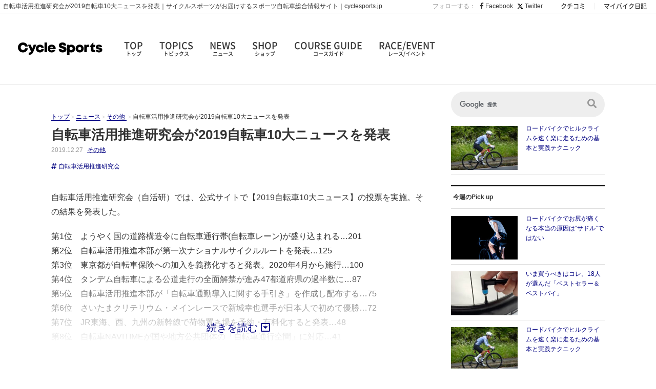

--- FILE ---
content_type: text/html; charset=UTF-8
request_url: https://www.cyclesports.jp/news/others/14539/
body_size: 15170
content:
<!doctype html>
<html dir="ltr" lang="ja" prefix="og: https://ogp.me/ns#">
<head>
    <meta charset="UTF-8" />
    <meta http-equiv="X-UA-Compatible" content="IE=edge,chrome=1">
    <meta name="format-detection" content="telephone=no">
    <meta name="viewport" content="width=device-width, initial-scale=1" />

    <meta http-equiv="x-dns-prefetch-control" content="on">
    <link rel='preconnect dns-prefetch' href="//cdn-img.cyclesports.jp">
    <link rel='preconnect dns-prefetch' href="//www.google-analytics.com">
    <link rel='preconnect dns-prefetch' href="//www.googletagmanager.com">
    <link rel='preconnect dns-prefetch' href="//fonts.googleapis.com">
    <link rel='preconnect dns-prefetch' href="//cse.google.com">
    <link rel='preconnect dns-prefetch' href="//connect.facebook.net">
    <link rel='preconnect dns-prefetch' href="//staticxx.facebook.com">
    <link rel='preconnect dns-prefetch' href="//api.popin.cc">
    <link rel='preconnect dns-prefetch' href="//r.popin.cc">
    <link rel='preconnect dns-prefetch' href="//sync.popin.cc">
    <link rel='preconnect dns-prefetch' href="//cdnjs.cloudflare.com">

    <link rel="shortcut icon" href="https://www.cyclesports.jp/wp-content/themes/cyclesports/assets/img/favicon.ico" type="image/vnd.microsoft.icon" />
    <link rel="apple-touch-icon" sizes="180x180" href="https://www.cyclesports.jp/wp-content/themes/cyclesports/assets/img/touch-icon.png">

    <link rel='stylesheet' href="https://www.cyclesports.jp/wp-content/themes/cyclesports/assets/css/style_pc.min.css?202601091800" type="text/css" media="all" />
        
        	<style>img:is([sizes="auto" i], [sizes^="auto," i]) { contain-intrinsic-size: 3000px 1500px }</style>
	
		<!-- All in One SEO 4.8.8 - aioseo.com -->
		<title>自転車活用推進研究会が2019自転車10大ニュースを発表｜サイクルスポーツがお届けするスポーツ自転車総合情報サイト｜cyclesports.jp</title>
	<meta name="description" content="自転車活用推進研究会（自活研）では、公式サイトで【2019自転車10大ニュース】の投票を実施。その結果を発表した。 第1位 ようやく国の道路構造令に自転車通行帯(自転車レーン)が盛り込まれる…201 第2位 自転車活用推 […]" />
	<meta name="robots" content="max-image-preview:large" />
	<link rel="canonical" href="https://www.cyclesports.jp/news/others/14539/" />
	<meta name="generator" content="All in One SEO (AIOSEO) 4.8.8" />
		<meta property="og:locale" content="ja_JP" />
		<meta property="og:site_name" content="自転車雑誌サイクルスポーツがお届けする情報サイト｜サイクルスポーツ.jp" />
		<meta property="og:type" content="article" />
		<meta property="og:title" content="自転車活用推進研究会が2019自転車10大ニュースを発表｜サイクルスポーツがお届けするスポーツ自転車総合情報サイト｜cyclesports.jp" />
		<meta property="og:description" content="自転車活用推進研究会（自活研）では、公式サイトで【2019自転車10大ニュース】の投票を実施。その結果を発表した。 第1位 ようやく国の道路構造令に自転車通行帯(自転車レーン)が盛り込まれる…201 第2位 自転車活用推 […]" />
		<meta property="og:url" content="https://www.cyclesports.jp/news/others/14539/" />
		<meta property="og:image" content="https://cdn-img.cyclesports.jp/wp-content/uploads/2019/12/27082331/2019top10news_ogp.png" />
		<meta property="og:image:secure_url" content="https://cdn-img.cyclesports.jp/wp-content/uploads/2019/12/27082331/2019top10news_ogp.png" />
		<meta property="og:image:width" content="700" />
		<meta property="og:image:height" content="552" />
		<meta property="article:published_time" content="2019-12-26T23:30:17+00:00" />
		<meta property="article:modified_time" content="2019-12-26T23:25:38+00:00" />
		<meta name="twitter:card" content="summary_large_image" />
		<meta name="twitter:title" content="自転車活用推進研究会が2019自転車10大ニュースを発表｜サイクルスポーツがお届けするスポーツ自転車総合情報サイト｜cyclesports.jp" />
		<meta name="twitter:description" content="自転車活用推進研究会（自活研）では、公式サイトで【2019自転車10大ニュース】の投票を実施。その結果を発表した。 第1位 ようやく国の道路構造令に自転車通行帯(自転車レーン)が盛り込まれる…201 第2位 自転車活用推 […]" />
		<meta name="twitter:image" content="https://cdn-img.cyclesports.jp/wp-content/uploads/2019/12/27082331/2019top10news_ogp.png" />
		<!-- All in One SEO -->

<link rel='dns-prefetch' href='//www.cyclesports.jp' />
<link rel='dns-prefetch' href='//cdn-img.cyclesports.jp' />
<link rel='stylesheet' id='wp-block-library-css' href='https://www.cyclesports.jp/wp-includes/css/dist/block-library/style.min.css?ver=6.8.3' type='text/css' media='all' />
<style id='classic-theme-styles-inline-css' type='text/css'>
/*! This file is auto-generated */
.wp-block-button__link{color:#fff;background-color:#32373c;border-radius:9999px;box-shadow:none;text-decoration:none;padding:calc(.667em + 2px) calc(1.333em + 2px);font-size:1.125em}.wp-block-file__button{background:#32373c;color:#fff;text-decoration:none}
</style>
<style id='global-styles-inline-css' type='text/css'>
:root{--wp--preset--aspect-ratio--square: 1;--wp--preset--aspect-ratio--4-3: 4/3;--wp--preset--aspect-ratio--3-4: 3/4;--wp--preset--aspect-ratio--3-2: 3/2;--wp--preset--aspect-ratio--2-3: 2/3;--wp--preset--aspect-ratio--16-9: 16/9;--wp--preset--aspect-ratio--9-16: 9/16;--wp--preset--color--black: #000000;--wp--preset--color--cyan-bluish-gray: #abb8c3;--wp--preset--color--white: #ffffff;--wp--preset--color--pale-pink: #f78da7;--wp--preset--color--vivid-red: #cf2e2e;--wp--preset--color--luminous-vivid-orange: #ff6900;--wp--preset--color--luminous-vivid-amber: #fcb900;--wp--preset--color--light-green-cyan: #7bdcb5;--wp--preset--color--vivid-green-cyan: #00d084;--wp--preset--color--pale-cyan-blue: #8ed1fc;--wp--preset--color--vivid-cyan-blue: #0693e3;--wp--preset--color--vivid-purple: #9b51e0;--wp--preset--gradient--vivid-cyan-blue-to-vivid-purple: linear-gradient(135deg,rgba(6,147,227,1) 0%,rgb(155,81,224) 100%);--wp--preset--gradient--light-green-cyan-to-vivid-green-cyan: linear-gradient(135deg,rgb(122,220,180) 0%,rgb(0,208,130) 100%);--wp--preset--gradient--luminous-vivid-amber-to-luminous-vivid-orange: linear-gradient(135deg,rgba(252,185,0,1) 0%,rgba(255,105,0,1) 100%);--wp--preset--gradient--luminous-vivid-orange-to-vivid-red: linear-gradient(135deg,rgba(255,105,0,1) 0%,rgb(207,46,46) 100%);--wp--preset--gradient--very-light-gray-to-cyan-bluish-gray: linear-gradient(135deg,rgb(238,238,238) 0%,rgb(169,184,195) 100%);--wp--preset--gradient--cool-to-warm-spectrum: linear-gradient(135deg,rgb(74,234,220) 0%,rgb(151,120,209) 20%,rgb(207,42,186) 40%,rgb(238,44,130) 60%,rgb(251,105,98) 80%,rgb(254,248,76) 100%);--wp--preset--gradient--blush-light-purple: linear-gradient(135deg,rgb(255,206,236) 0%,rgb(152,150,240) 100%);--wp--preset--gradient--blush-bordeaux: linear-gradient(135deg,rgb(254,205,165) 0%,rgb(254,45,45) 50%,rgb(107,0,62) 100%);--wp--preset--gradient--luminous-dusk: linear-gradient(135deg,rgb(255,203,112) 0%,rgb(199,81,192) 50%,rgb(65,88,208) 100%);--wp--preset--gradient--pale-ocean: linear-gradient(135deg,rgb(255,245,203) 0%,rgb(182,227,212) 50%,rgb(51,167,181) 100%);--wp--preset--gradient--electric-grass: linear-gradient(135deg,rgb(202,248,128) 0%,rgb(113,206,126) 100%);--wp--preset--gradient--midnight: linear-gradient(135deg,rgb(2,3,129) 0%,rgb(40,116,252) 100%);--wp--preset--font-size--small: 13px;--wp--preset--font-size--medium: 20px;--wp--preset--font-size--large: 36px;--wp--preset--font-size--x-large: 42px;--wp--preset--spacing--20: 0.44rem;--wp--preset--spacing--30: 0.67rem;--wp--preset--spacing--40: 1rem;--wp--preset--spacing--50: 1.5rem;--wp--preset--spacing--60: 2.25rem;--wp--preset--spacing--70: 3.38rem;--wp--preset--spacing--80: 5.06rem;--wp--preset--shadow--natural: 6px 6px 9px rgba(0, 0, 0, 0.2);--wp--preset--shadow--deep: 12px 12px 50px rgba(0, 0, 0, 0.4);--wp--preset--shadow--sharp: 6px 6px 0px rgba(0, 0, 0, 0.2);--wp--preset--shadow--outlined: 6px 6px 0px -3px rgba(255, 255, 255, 1), 6px 6px rgba(0, 0, 0, 1);--wp--preset--shadow--crisp: 6px 6px 0px rgba(0, 0, 0, 1);}:where(.is-layout-flex){gap: 0.5em;}:where(.is-layout-grid){gap: 0.5em;}body .is-layout-flex{display: flex;}.is-layout-flex{flex-wrap: wrap;align-items: center;}.is-layout-flex > :is(*, div){margin: 0;}body .is-layout-grid{display: grid;}.is-layout-grid > :is(*, div){margin: 0;}:where(.wp-block-columns.is-layout-flex){gap: 2em;}:where(.wp-block-columns.is-layout-grid){gap: 2em;}:where(.wp-block-post-template.is-layout-flex){gap: 1.25em;}:where(.wp-block-post-template.is-layout-grid){gap: 1.25em;}.has-black-color{color: var(--wp--preset--color--black) !important;}.has-cyan-bluish-gray-color{color: var(--wp--preset--color--cyan-bluish-gray) !important;}.has-white-color{color: var(--wp--preset--color--white) !important;}.has-pale-pink-color{color: var(--wp--preset--color--pale-pink) !important;}.has-vivid-red-color{color: var(--wp--preset--color--vivid-red) !important;}.has-luminous-vivid-orange-color{color: var(--wp--preset--color--luminous-vivid-orange) !important;}.has-luminous-vivid-amber-color{color: var(--wp--preset--color--luminous-vivid-amber) !important;}.has-light-green-cyan-color{color: var(--wp--preset--color--light-green-cyan) !important;}.has-vivid-green-cyan-color{color: var(--wp--preset--color--vivid-green-cyan) !important;}.has-pale-cyan-blue-color{color: var(--wp--preset--color--pale-cyan-blue) !important;}.has-vivid-cyan-blue-color{color: var(--wp--preset--color--vivid-cyan-blue) !important;}.has-vivid-purple-color{color: var(--wp--preset--color--vivid-purple) !important;}.has-black-background-color{background-color: var(--wp--preset--color--black) !important;}.has-cyan-bluish-gray-background-color{background-color: var(--wp--preset--color--cyan-bluish-gray) !important;}.has-white-background-color{background-color: var(--wp--preset--color--white) !important;}.has-pale-pink-background-color{background-color: var(--wp--preset--color--pale-pink) !important;}.has-vivid-red-background-color{background-color: var(--wp--preset--color--vivid-red) !important;}.has-luminous-vivid-orange-background-color{background-color: var(--wp--preset--color--luminous-vivid-orange) !important;}.has-luminous-vivid-amber-background-color{background-color: var(--wp--preset--color--luminous-vivid-amber) !important;}.has-light-green-cyan-background-color{background-color: var(--wp--preset--color--light-green-cyan) !important;}.has-vivid-green-cyan-background-color{background-color: var(--wp--preset--color--vivid-green-cyan) !important;}.has-pale-cyan-blue-background-color{background-color: var(--wp--preset--color--pale-cyan-blue) !important;}.has-vivid-cyan-blue-background-color{background-color: var(--wp--preset--color--vivid-cyan-blue) !important;}.has-vivid-purple-background-color{background-color: var(--wp--preset--color--vivid-purple) !important;}.has-black-border-color{border-color: var(--wp--preset--color--black) !important;}.has-cyan-bluish-gray-border-color{border-color: var(--wp--preset--color--cyan-bluish-gray) !important;}.has-white-border-color{border-color: var(--wp--preset--color--white) !important;}.has-pale-pink-border-color{border-color: var(--wp--preset--color--pale-pink) !important;}.has-vivid-red-border-color{border-color: var(--wp--preset--color--vivid-red) !important;}.has-luminous-vivid-orange-border-color{border-color: var(--wp--preset--color--luminous-vivid-orange) !important;}.has-luminous-vivid-amber-border-color{border-color: var(--wp--preset--color--luminous-vivid-amber) !important;}.has-light-green-cyan-border-color{border-color: var(--wp--preset--color--light-green-cyan) !important;}.has-vivid-green-cyan-border-color{border-color: var(--wp--preset--color--vivid-green-cyan) !important;}.has-pale-cyan-blue-border-color{border-color: var(--wp--preset--color--pale-cyan-blue) !important;}.has-vivid-cyan-blue-border-color{border-color: var(--wp--preset--color--vivid-cyan-blue) !important;}.has-vivid-purple-border-color{border-color: var(--wp--preset--color--vivid-purple) !important;}.has-vivid-cyan-blue-to-vivid-purple-gradient-background{background: var(--wp--preset--gradient--vivid-cyan-blue-to-vivid-purple) !important;}.has-light-green-cyan-to-vivid-green-cyan-gradient-background{background: var(--wp--preset--gradient--light-green-cyan-to-vivid-green-cyan) !important;}.has-luminous-vivid-amber-to-luminous-vivid-orange-gradient-background{background: var(--wp--preset--gradient--luminous-vivid-amber-to-luminous-vivid-orange) !important;}.has-luminous-vivid-orange-to-vivid-red-gradient-background{background: var(--wp--preset--gradient--luminous-vivid-orange-to-vivid-red) !important;}.has-very-light-gray-to-cyan-bluish-gray-gradient-background{background: var(--wp--preset--gradient--very-light-gray-to-cyan-bluish-gray) !important;}.has-cool-to-warm-spectrum-gradient-background{background: var(--wp--preset--gradient--cool-to-warm-spectrum) !important;}.has-blush-light-purple-gradient-background{background: var(--wp--preset--gradient--blush-light-purple) !important;}.has-blush-bordeaux-gradient-background{background: var(--wp--preset--gradient--blush-bordeaux) !important;}.has-luminous-dusk-gradient-background{background: var(--wp--preset--gradient--luminous-dusk) !important;}.has-pale-ocean-gradient-background{background: var(--wp--preset--gradient--pale-ocean) !important;}.has-electric-grass-gradient-background{background: var(--wp--preset--gradient--electric-grass) !important;}.has-midnight-gradient-background{background: var(--wp--preset--gradient--midnight) !important;}.has-small-font-size{font-size: var(--wp--preset--font-size--small) !important;}.has-medium-font-size{font-size: var(--wp--preset--font-size--medium) !important;}.has-large-font-size{font-size: var(--wp--preset--font-size--large) !important;}.has-x-large-font-size{font-size: var(--wp--preset--font-size--x-large) !important;}
:where(.wp-block-post-template.is-layout-flex){gap: 1.25em;}:where(.wp-block-post-template.is-layout-grid){gap: 1.25em;}
:where(.wp-block-columns.is-layout-flex){gap: 2em;}:where(.wp-block-columns.is-layout-grid){gap: 2em;}
:root :where(.wp-block-pullquote){font-size: 1.5em;line-height: 1.6;}
</style>
<link rel="https://api.w.org/" href="https://www.cyclesports.jp/wp-json/" /><link rel="alternate" title="oEmbed (JSON)" type="application/json+oembed" href="https://www.cyclesports.jp/wp-json/oembed/1.0/embed?url=https%3A%2F%2Fwww.cyclesports.jp%2Fnews%2Fothers%2F14539%2F" />
<link rel="alternate" title="oEmbed (XML)" type="text/xml+oembed" href="https://www.cyclesports.jp/wp-json/oembed/1.0/embed?url=https%3A%2F%2Fwww.cyclesports.jp%2Fnews%2Fothers%2F14539%2F&#038;format=xml" />

<!--
  <PageMap>
    <DataObject type="thumbnail">
      <Attribute name="src" value="https://cdn-img.cyclesports.jp/wp-content/uploads/2019/12/27082331/2019top10news_ogp-258x170.png"/>
      <Attribute name="width" value="258"/>
      <Attribute name="height" value="170"/>
    </DataObject>
  </PageMap>
-->
    <script async id="ebx" src="//applets.ebxcdn.com/ebx.js"></script>
        <!-- Google Tag Manager -->
    <script>(function(w,d,s,l,i){w[l]=w[l]||[];w[l].push({'gtm.start':
    new Date().getTime(),event:'gtm.js'});var f=d.getElementsByTagName(s)[0],
    j=d.createElement(s),dl=l!='dataLayer'?'&l='+l:'';j.async=true;j.src=
    'https://www.googletagmanager.com/gtm.js?id='+i+dl;f.parentNode.insertBefore(j,f);
    })(window,document,'script','dataLayer','GTM-55MH2B9');</script>
    <!-- End Google Tag Manager -->
    <!-- popin -->
    <script type="text/javascript">
    (function() {
        var pa = document.createElement('script'); pa.type = 'text/javascript'; pa.charset = "utf-8"; pa.async = true;
        pa.src = window.location.protocol + "//api.popin.cc/searchbox/cyclesports.js";
        var s = document.getElementsByTagName('script')[0]; s.parentNode.insertBefore(pa, s);
    })();
    </script>
        <script async src="https://securepubads.g.doubleclick.net/tag/js/gpt.js"></script>
<script>
    window.googletag = window.googletag || {cmd: []};
    var arrSlot = [];
    googletag.cmd.push(function() {
        arrSlot['headerbanner'] = googletag.defineSlot('/21842716694/CSnewheaderbanner', [728, 90], 'headerbanner').addService(googletag.pubads());
        arrSlot['rectanglebanner1_0'] = googletag.defineSlot('/21842716694/rectanglebanner１', [300, 250], 'rectanglebanner1_0').addService(googletag.pubads());
        arrSlot['rectanglebanner2_0'] = googletag.defineSlot('/21842716694/rectanglebanner２', [300, 250], 'rectanglebanner2_0').addService(googletag.pubads());
        arrSlot['rectanglebanner3_0'] = googletag.defineSlot('/21842716694/rectanglebanner３', [300, 250], 'rectanglebanner3_0').addService(googletag.pubads());
        arrSlot['rectanglebanner1_1'] = googletag.defineSlot('/21842716694/rectanglebanner１', [235, 196], 'rectanglebanner1_1').addService(googletag.pubads());
        arrSlot['sidebanner1'] = googletag.defineSlot('/21842716694/sidebanner', [300, 72], 'sidebanner1').addService(googletag.pubads());
        arrSlot['sidebanner2'] = googletag.defineSlot('/21842716694/sidebanner２', [300, 72], 'sidebanner2').addService(googletag.pubads());
        arrSlot['sidebanner3'] = googletag.defineSlot('/21842716694/sidebanner３', [300, 72], 'sidebanner3').addService(googletag.pubads());
        arrSlot['sidebanner4'] = googletag.defineSlot('/21842716694/sidebanner４', [300, 72], 'sidebanner4').addService(googletag.pubads());
        arrSlot['sidebanner5'] = googletag.defineSlot('/21842716694/sidebanner５', [300, 72], 'sidebanner5').addService(googletag.pubads());
        arrSlot['footerbanner'] = googletag.defineSlot('/21842716694/footerbanner', [784, 94], 'footerbanner').addService(googletag.pubads());
        arrSlot['footerminibanner1'] = googletag.defineSlot('/21842716694/newfooterminibanner', [250, 250], 'footerminibanner1').addService(googletag.pubads());
        arrSlot['footerminibanner2'] = googletag.defineSlot('/21842716694/newfooterminibanner２', [250, 250], 'footerminibanner2').addService(googletag.pubads());
        arrSlot['footerminibanner3'] = googletag.defineSlot('/21842716694/newfooterminibanner３', [250, 250], 'footerminibanner3').addService(googletag.pubads());
        arrSlot['footerminibanner4'] = googletag.defineSlot('/21842716694/newfooterminibanner４', [250, 250], 'footerminibanner4').addService(googletag.pubads());
        arrSlot['csecbanner'] = googletag.defineSlot('/21842716694/csecbanner', [728, 90], 'csecbanner').addService(googletag.pubads());
        arrSlot['raceeventbanner'] = googletag.defineSlot('/21842716694/raceeventbanner', [728, 90], 'raceeventbanner').addService(googletag.pubads());
        arrSlot['editionbanner1'] = googletag.defineSlot('/21842716694/editionbanner1', [335, 80], 'editionbanner1').addService(googletag.pubads());
        arrSlot['editionbanner2'] = googletag.defineSlot('/21842716694/editionbanner2', [335, 80], 'editionbanner2').addService(googletag.pubads());
        arrSlot['editionbanner3'] = googletag.defineSlot('/21842716694/editionbanner3', [335, 80], 'editionbanner3').addService(googletag.pubads());
        googletag.pubads().enableSingleRequest();
        googletag.pubads().disableInitialLoad();
        googletag.pubads().collapseEmptyDivs();
        googletag.enableServices();
    });
</script>
</head>
<body class="wp-singular news-template-default single single-news postid-14539 wp-theme-cyclesports">
<!-- Google Tag Manager (noscript) -->
<noscript><iframe src="https://www.googletagmanager.com/ns.html?id=GTM-55MH2B9"
height="0" width="0" style="display:none;visibility:hidden"></iframe></noscript>
<!-- End Google Tag Manager (noscript) -->

<div id="pageWrap">

<!-- Header -->
<header class="header">
    <div class="headMeta">
                <h1>自転車活用推進研究会が2019自転車10大ニュースを発表｜サイクルスポーツがお届けするスポーツ自転車総合情報サイト｜cyclesports.jp</h1>
        <div class="linkBlock">
            <ul class="sns">
                <li>フォローする：</li>
                <li><a href="https://www.facebook.com/CycleSports.jp" target="_blank"><i class="fab fa-facebook-f"></i> Facebook</a></li>
                <li><a href="https://x.com/cyspo" target="_blank"><svg xmlns="http://www.w3.org/2000/svg" height="1em" viewBox="0 0 512 512"><!--! Font Awesome Free 6.4.2 by @fontawesome - https://fontawesome.com License - https://fontawesome.com/license (Commercial License) Copyright 2023 Fonticons, Inc. --><path d="M389.2 48h70.6L305.6 224.2 487 464H345L233.7 318.6 106.5 464H35.8L200.7 275.5 26.8 48H172.4L272.9 180.9 389.2 48zM364.4 421.8h39.1L151.1 88h-42L364.4 421.8z"/></svg> Twitter</a></li>
            </ul>
            <ul class="other">
                <li><a href="https://my.cyclesports.jp/parts/top" target="_blank">クチコミ</a></li>
                <li><a href="https://my.cyclesports.jp/mybike/top" target="_blank">マイバイク日記</a></li>
            </ul>
        </div>
    </div>
    <section class="globalNav">
        <div class="logo"><a href="https://www.cyclesports.jp/">
            <picture>
                <source type="image/webp" srcset="https://cdn-img.cyclesports.jp/statics/img/defaults/webp/logo.webp">
                <img src="https://cdn-img.cyclesports.jp/statics/img/defaults/logo.png" alt="CYCLE SPORTS">
            </picture>
        </a></div>
        <nav>
            <ul>
                <li><a href="https://www.cyclesports.jp/">TOP<span>トップ</span></a></li>
                <li><a href="https://www.cyclesports.jp/topics/">TOPICS<span>トピックス</span></a></li>
                <li class="havChild">NEWS<span>ニュース</span>
                    <ul class="subMenu newsMenu">
                        <li><a href="https://www.cyclesports.jp/news/">全てを見る</a></li>
                        <li><a href="https://www.cyclesports.jp/news/new-product/">新製品</a></li>
                        <li><a href="https://www.cyclesports.jp/news/race/">レース</a></li>
                        <li><a href="https://www.cyclesports.jp/news/event/">イベント</a></li>
                        <li><a href="https://www.cyclesports.jp/news/shop/">ショップ</a></li>
                        <li><a href="https://www.cyclesports.jp/news/test-ride-event/">試乗会</a></li>
                        <li><a href="https://www.cyclesports.jp/news/gourmet/">グルメ</a></li>
                        <li><a href="https://www.cyclesports.jp/news/others/">その他</a></li>
                    </ul>
                </li>
                                <li class="havChild">SHOP<span>ショップ</span>
                    <ul class="subMenu">
                                                                                    <li>
                                    <a href="https://www.cyclesports.jp/shopnavi/area/hokkaido/" >北海道</a>
                                </li>
                                                                                                                <li>
                                    <dl>
                                        <dt>東北</dt>
                                        <dd class="subShopList">
                                            <ul class="subShopMenu">
                                                <li><a href="https://www.cyclesports.jp/shopnavi/area/tohoku/">全て</a></li>
                                                                                                    <li><a href="https://www.cyclesports.jp/shopnavi/area/tohoku/aomori/">青森</a></li>
                                                                                                    <li><a href="https://www.cyclesports.jp/shopnavi/area/tohoku/iwate/">岩手</a></li>
                                                                                                    <li><a href="https://www.cyclesports.jp/shopnavi/area/tohoku/miyagi/">宮城</a></li>
                                                                                                    <li><a href="https://www.cyclesports.jp/shopnavi/area/tohoku/akita/">秋田</a></li>
                                                                                                    <li><a href="https://www.cyclesports.jp/shopnavi/area/tohoku/yamagata/">山形</a></li>
                                                                                                    <li><a href="https://www.cyclesports.jp/shopnavi/area/tohoku/fukushima/">福島</a></li>
                                                                                            </ul>
                                        </dd>
                                    </dl>
                                </li>
                                                                                                                <li>
                                    <dl>
                                        <dt>関東</dt>
                                        <dd class="subShopList">
                                            <ul class="subShopMenu">
                                                <li><a href="https://www.cyclesports.jp/shopnavi/area/kanto/">全て</a></li>
                                                                                                    <li><a href="https://www.cyclesports.jp/shopnavi/area/kanto/ibaraki/">茨城</a></li>
                                                                                                    <li><a href="https://www.cyclesports.jp/shopnavi/area/kanto/tochigi/">栃木</a></li>
                                                                                                    <li><a href="https://www.cyclesports.jp/shopnavi/area/kanto/gunma/">群馬</a></li>
                                                                                                    <li><a href="https://www.cyclesports.jp/shopnavi/area/kanto/saitama/">埼玉</a></li>
                                                                                                    <li><a href="https://www.cyclesports.jp/shopnavi/area/kanto/chiba/">千葉</a></li>
                                                                                                    <li><a href="https://www.cyclesports.jp/shopnavi/area/kanto/tokyo/">東京</a></li>
                                                                                                    <li><a href="https://www.cyclesports.jp/shopnavi/area/kanto/kanagawa/">神奈川</a></li>
                                                                                            </ul>
                                        </dd>
                                    </dl>
                                </li>
                                                                                                                <li>
                                    <dl>
                                        <dt>信越</dt>
                                        <dd class="subShopList">
                                            <ul class="subShopMenu">
                                                <li><a href="https://www.cyclesports.jp/shopnavi/area/shinetsu/">全て</a></li>
                                                                                                    <li><a href="https://www.cyclesports.jp/shopnavi/area/shinetsu/niigata/">新潟</a></li>
                                                                                                    <li><a href="https://www.cyclesports.jp/shopnavi/area/shinetsu/yamanashi/">山梨</a></li>
                                                                                                    <li><a href="https://www.cyclesports.jp/shopnavi/area/shinetsu/nagano/">長野</a></li>
                                                                                            </ul>
                                        </dd>
                                    </dl>
                                </li>
                                                                                                                <li>
                                    <dl>
                                        <dt>北陸</dt>
                                        <dd class="subShopList">
                                            <ul class="subShopMenu">
                                                <li><a href="https://www.cyclesports.jp/shopnavi/area/hokuriku/">全て</a></li>
                                                                                                    <li><a href="https://www.cyclesports.jp/shopnavi/area/hokuriku/toyama/">富山</a></li>
                                                                                                    <li><a href="https://www.cyclesports.jp/shopnavi/area/hokuriku/ishikawa/">石川</a></li>
                                                                                            </ul>
                                        </dd>
                                    </dl>
                                </li>
                                                                                                                <li>
                                    <dl>
                                        <dt>東海</dt>
                                        <dd class="subShopList">
                                            <ul class="subShopMenu">
                                                <li><a href="https://www.cyclesports.jp/shopnavi/area/tokai/">全て</a></li>
                                                                                                    <li><a href="https://www.cyclesports.jp/shopnavi/area/tokai/gifu/">岐阜</a></li>
                                                                                                    <li><a href="https://www.cyclesports.jp/shopnavi/area/tokai/shizuoka/">静岡</a></li>
                                                                                                    <li><a href="https://www.cyclesports.jp/shopnavi/area/tokai/aichi/">愛知</a></li>
                                                                                            </ul>
                                        </dd>
                                    </dl>
                                </li>
                                                                                                                <li>
                                    <dl>
                                        <dt>近畿</dt>
                                        <dd class="subShopList">
                                            <ul class="subShopMenu">
                                                <li><a href="https://www.cyclesports.jp/shopnavi/area/kinki/">全て</a></li>
                                                                                                    <li><a href="https://www.cyclesports.jp/shopnavi/area/kinki/shiga/">滋賀</a></li>
                                                                                                    <li><a href="https://www.cyclesports.jp/shopnavi/area/kinki/kyoto/">京都</a></li>
                                                                                                    <li><a href="https://www.cyclesports.jp/shopnavi/area/kinki/hyogo/">兵庫</a></li>
                                                                                                    <li><a href="https://www.cyclesports.jp/shopnavi/area/kinki/nara/">奈良</a></li>
                                                                                                    <li><a href="https://www.cyclesports.jp/shopnavi/area/kinki/osaka/">大阪</a></li>
                                                                                                    <li><a href="https://www.cyclesports.jp/shopnavi/area/kinki/wakayama/">和歌山</a></li>
                                                                                            </ul>
                                        </dd>
                                    </dl>
                                </li>
                                                                                                                <li>
                                    <dl>
                                        <dt>中国</dt>
                                        <dd class="subShopList">
                                            <ul class="subShopMenu">
                                                <li><a href="https://www.cyclesports.jp/shopnavi/area/chugoku/">全て</a></li>
                                                                                                    <li><a href="https://www.cyclesports.jp/shopnavi/area/chugoku/tottori/">鳥取</a></li>
                                                                                                    <li><a href="https://www.cyclesports.jp/shopnavi/area/chugoku/shimane/">島根</a></li>
                                                                                                    <li><a href="https://www.cyclesports.jp/shopnavi/area/chugoku/okayama/">岡山</a></li>
                                                                                                    <li><a href="https://www.cyclesports.jp/shopnavi/area/chugoku/hiroshima/">広島</a></li>
                                                                                                    <li><a href="https://www.cyclesports.jp/shopnavi/area/chugoku/yamaguchi/">山口</a></li>
                                                                                            </ul>
                                        </dd>
                                    </dl>
                                </li>
                                                                                                                <li>
                                    <dl>
                                        <dt>四国</dt>
                                        <dd class="subShopList">
                                            <ul class="subShopMenu">
                                                <li><a href="https://www.cyclesports.jp/shopnavi/area/shikoku/">全て</a></li>
                                                                                                    <li><a href="https://www.cyclesports.jp/shopnavi/area/shikoku/tokushima/">徳島</a></li>
                                                                                                    <li><a href="https://www.cyclesports.jp/shopnavi/area/shikoku/kagawa/">香川</a></li>
                                                                                                    <li><a href="https://www.cyclesports.jp/shopnavi/area/shikoku/ehime/">愛媛</a></li>
                                                                                                    <li><a href="https://www.cyclesports.jp/shopnavi/area/shikoku/kochi/">高知</a></li>
                                                                                            </ul>
                                        </dd>
                                    </dl>
                                </li>
                                                                                                                <li>
                                    <dl>
                                        <dt>九州</dt>
                                        <dd class="subShopList">
                                            <ul class="subShopMenu">
                                                <li><a href="https://www.cyclesports.jp/shopnavi/area/kyushu/">全て</a></li>
                                                                                                    <li><a href="https://www.cyclesports.jp/shopnavi/area/kyushu/fukuoka/">福岡</a></li>
                                                                                                    <li><a href="https://www.cyclesports.jp/shopnavi/area/kyushu/saga/">佐賀</a></li>
                                                                                                    <li><a href="https://www.cyclesports.jp/shopnavi/area/kyushu/kumamoto/">熊本</a></li>
                                                                                                    <li><a href="https://www.cyclesports.jp/shopnavi/area/kyushu/oita/">大分</a></li>
                                                                                                    <li><a href="https://www.cyclesports.jp/shopnavi/area/kyushu/miyazaki/">宮崎</a></li>
                                                                                                    <li><a href="https://www.cyclesports.jp/shopnavi/area/kyushu/kagoshima/">鹿児島</a></li>
                                                                                            </ul>
                                        </dd>
                                    </dl>
                                </li>
                                                                                                                <li>
                                    <a href="https://www.cyclesports.jp/shopnavi/area/okinawa/" >沖縄</a>
                                </li>
                                                                        </ul>
                </li>
                <li><a href="https://www.cyclesports.jp/course/">COURSE GUIDE<span>コースガイド</span></a></li>
                <li><a href="https://www.cyclesports.jp/race-event_calendar/">RACE/EVENT<span>レース/イベント</span></a></li>
            </ul>
        </nav>
    </section>
</header>
<!-- //Header -->
<!-- Main Contents -->
<main role="main" class="mainContents">

    <!-- Flex Wrap -->
    <section class="flexWrap">

        <!-- Main Block -->
        <section class="mainBlock">
                                <script>
              var items = [];
              var type = 'news';
            </script>
            <!-- Banner01 -->
                <section class="banner01">
    <div id='headerbanner' style='width: 728px; height: 90px;'>
        <script>
            googletag.cmd.push(function() {
                googletag.display('headerbanner');
                googletag.pubads().refresh([arrSlot['headerbanner']]);
            });
        </script>
    </div>
</section>

            <!-- パンくず -->
            <ul class="breadcrumbs">
                <li><a href="https://www.cyclesports.jp/">トップ</a></li>
                <li><a href="https://www.cyclesports.jp/news/">ニュース</a></li>
                <li><a href="https://www.cyclesports.jp/news/others/">
                    その他                </a></li>
                <li>自転車活用推進研究会が2019自転車10大ニュースを発表</li>
            </ul>
            <!-- //パンくず -->

            <article class="singleBlock halfBlock">
                <header class="singleHead">
                    <h1>自転車活用推進研究会が2019自転車10大ニュースを発表</h1>
                    <ul class="meta">
                        <li>2019.12.27</li>
                        <li><a href="https://www.cyclesports.jp/news/others/">
                            その他                        </a></li>
                    </ul>
                </header>

                
                <section class="metaBlock">
                    <div class="tagList">
                        <a href="https://www.cyclesports.jp/tags/bicycle-usage-promotion-study-group-2/">自転車活用推進研究会</a>                    </div>
                    <ul class="">
                                                                                            </ul>
                                    </section>

                <section id="singleDetails" class="singleDetails">
                    <p>自転車活用推進研究会（自活研）では、公式サイトで【2019自転車10大ニュース】の投票を実施。その結果を発表した。</p>
<p>第1位　ようやく国の道路構造令に自転車通行帯(自転車レーン)が盛り込まれる…201<br />
第2位　自転車活用推進本部が第一次ナショナルサイクルルートを発表…125<br />
第3位　東京都が自転車保険への加入を義務化すると発表。2020年4月から施行…100<br />
第4位　タンデム自転車による公道走行の全面解禁が進み47都道府県の過半数に…87<br />
第5位　自転車活用推進本部が「自転車通勤導入に関する手引き」を作成し配布する…75<br />
第6位　さいたまクリテリウム・メインレースで新城幸也選手が日本人で初めて優勝…72<br />
第7位　JR東海、西、九州の新幹線で荷物置き場を予約・有料化すると発表…48<br />
第8位　自転車NAVITIMEが国や地方公共団体の「自転車通行空間」に対応…41<br />
第8位　自転車活用推進本部が自転車活用推進官民連携協議会を設立する…41<br />
第10位　自転車まちづくり首長の会が第2回シクロサミット開催。加盟自治体358に…40</p>
<p>詳細は自活研ホームページで。<a href="https://www.cyclists.jp/" target="_blank" rel="noopener noreferrer">https://www.cyclists.jp/</a></p>
                    <div id="singleReadmore" class="singleReadmore">
                        <a href="https://www.cyclesports.jp/news/others/14539/?all#start">続きを読む <i class="far fa-caret-square-down"></i></a>
                    </div>
                </section>

                <ul class="halfAdBlock">
                    <li>    <section id="rectangle2_0" class="sideBanner01 rectangle2">
    <div id='rectanglebanner2_0' class='adBanner' style='width: 300px; height: 250px;'>
        <script>
            googletag.cmd.push(function() {
            googletag.display('rectanglebanner2_0');
                googletag.pubads().refresh([arrSlot['rectanglebanner2_0']]);
            });
        </script>
    </div>
</section>
</li>
                    <li>    <section id="rectangle3_0" class="sideBanner01 rectangle3">
    <div id='rectanglebanner3_0' class='adBanner' style='width: 235px; height: 196px;'>
        <script>
            googletag.cmd.push(function() {
                googletag.display('rectanglebanner3_0');
                googletag.pubads().refresh([arrSlot['rectanglebanner3_0']]);
            });
        </script>
    </div>
</section>
</li>
                </ul>

            </article>

            <div id="_popIn_recommend"></div>
                <section class="banner01">
    <div id='csecbanner' style='width: 728px; height: 90px;'>
        <script>
            googletag.cmd.push(function() {
                googletag.display('csecbanner');
                googletag.pubads().refresh([arrSlot['csecbanner']]);
            });
        </script>
    </div>
</section>

                </section>
        <!-- //Main Block -->

        <section class="sidebar">
<section class="sidebarItemFixed">

    <!-- Google検索 -->
    <section class="googleSearch">
    <form id="cse-search-box" action="https://google.com/cse">
        <input type="hidden" name="cx" value="007202064465405084108:ie4xbrqwna0" />
        <input type="hidden" name="ie" value="UTF-8" />
        <input type="text" name="q" size="31" />
        <button type="submit" name="sa" value="Search" id="search_btn"><i class="fas fa-search"></i></button>
    </form>
</section>

    <!-- レクタングル1 -->
        <section id="rectangle1_0" class="sideBanner01 rectangle1">
    <div id='rectanglebanner1_0' class='adBanner' style='width: 300px; height: 250px;'>
        <script>
            googletag.cmd.push(function() {
                googletag.display('rectanglebanner1_0');
                googletag.pubads().refresh([arrSlot['rectanglebanner1_0']]);
            });
        </script>
    </div>
</section>

    <!-- ランキング -->
    <div id="_popIn_ranking_writer"></div>

    <!-- pick up ランダム1個 -->
    <section class="sidePickup">
    <article class="box">
        <a href="https://www.cyclesports.jp/news/others/152191/">
            <div class="img"><img width="235" height="155" class="lazyload" src="https://cdn-img.cyclesports.jp/statics/img/lazy/ffffff-47x31.jpg" data-src="https://cdn-img.cyclesports.jp/wp-content/uploads/2026/01/hctips_1-258x170.jpg" alt="ヒルクライムで前乗り姿勢を意識したロードバイクのフォーム"></div>
            <h3>ロードバイクでヒルクライムを速く楽に走るための基本と実践テクニック</h3>
        </a>
    </article>
</section>

    <!-- サイドバナー -->
        <ul class="sideBanner">
    <li>
    <div id='sidebanner5' style='width: 300px; height: 72px;'>
        <script>
            googletag.cmd.push(function() {
                googletag.display('sidebanner5');
                googletag.pubads().refresh([arrSlot['sidebanner5']]);
            });
        </script>
    </div>
</li>
<li>
    <div id='sidebanner1' style='width: 300px; height: 72px;'>
        <script>
            googletag.cmd.push(function() {
                googletag.display('sidebanner1');
                googletag.pubads().refresh([arrSlot['sidebanner1']]);
            });
        </script>
    </div>
</li>
<li>
    <div id='sidebanner3' style='width: 300px; height: 72px;'>
        <script>
            googletag.cmd.push(function() {
                googletag.display('sidebanner3');
                googletag.pubads().refresh([arrSlot['sidebanner3']]);
            });
        </script>
    </div>
</li>
<li>
    <div id='sidebanner4' style='width: 300px; height: 72px;'>
        <script>
            googletag.cmd.push(function() {
                googletag.display('sidebanner4');
                googletag.pubads().refresh([arrSlot['sidebanner4']]);
            });
        </script>
    </div>
</li>
<li>
    <div id='sidebanner2' style='width: 300px; height: 72px;'>
        <script>
            googletag.cmd.push(function() {
                googletag.display('sidebanner2');
                googletag.pubads().refresh([arrSlot['sidebanner2']]);
            });
        </script>
    </div>
</li>
</ul>

    <!-- 今週のPick up -->
        <section class="weekPickup">
        <h2>今週のPick up</h2>
                                        <article class="box ">
                <a href="https://www.cyclesports.jp/news/others/152505/">
                    <div class="img"><img width="235" height="155" class="lazyload" src="https://cdn-img.cyclesports.jp/statics/img/lazy/ffffff-47x31.jpg" data-src="https://cdn-img.cyclesports.jp/wp-content/uploads/2026/01/2601oshiri-1-258x170.jpg" alt=""></div>
                    <h3>ロードバイクでお尻が痛くなる本当の原因は“サドル”ではない</h3>
                </a>
            </article>
                                <article class="box ">
                <a href="https://www.cyclesports.jp/news/others/152294/">
                    <div class="img"><img width="235" height="155" class="lazyload" src="https://cdn-img.cyclesports.jp/statics/img/lazy/ffffff-47x31.jpg" data-src="https://cdn-img.cyclesports.jp/wp-content/uploads/2026/01/cs2603pr2_1-258x170.jpg" alt="クリックバルブ"></div>
                    <h3>いま買うべきはコレ。18人が選んだ「ベストセラー＆ベストバイ」</h3>
                </a>
            </article>
                                <article class="box ">
                <a href="https://www.cyclesports.jp/news/others/152191/">
                    <div class="img"><img width="235" height="155" class="lazyload" src="https://cdn-img.cyclesports.jp/statics/img/lazy/ffffff-47x31.jpg" data-src="https://cdn-img.cyclesports.jp/wp-content/uploads/2026/01/hctips_1-258x170.jpg" alt="ヒルクライムで前乗り姿勢を意識したロードバイクのフォーム"></div>
                    <h3>ロードバイクでヒルクライムを速く楽に走るための基本と実践テクニック</h3>
                </a>
            </article>
                                <article class="box ">
                <a href="https://www.cyclesports.jp/news/test-ride-event/152178/">
                    <div class="img"><img width="235" height="155" class="lazyload" src="https://cdn-img.cyclesports.jp/statics/img/lazy/ffffff-47x31.jpg" data-src="https://cdn-img.cyclesports.jp/wp-content/uploads/2026/01/2photo-258x170.jpg" alt="名古屋サイクルスポーツデイズ2026"></div>
                    <h3>名古屋サイクルスポーツデイズ2026　3/21〜22開催決定！</h3>
                </a>
            </article>
                                <article class="box ">
                <a href="https://www.cyclesports.jp/news/others/151723/">
                    <div class="img"><img width="235" height="155" class="lazyload" src="https://cdn-img.cyclesports.jp/statics/img/lazy/ffffff-47x31.jpg" data-src="https://cdn-img.cyclesports.jp/wp-content/uploads/2026/01/ultimate_1721-258x170.jpg" alt="アルティメットCF SLX8"></div>
                    <h3>キャニオン・アルティメットCF SLXはどんなサイクリストにおすすめか？</h3>
                </a>
            </article>
            </section>

</section>
</section>

    </section>
    <!-- //Flex Wrap -->

</main>
<!-- PR -->
    <section class="pr">
    <h2><span>PR</span></h2>
    <section class="landscape">
        <div id='footerbanner' style='width: 784px; height: 94px;'>
            <script>
                googletag.cmd.push(function() {
                    googletag.display('footerbanner');
                    googletag.pubads().refresh([arrSlot['footerbanner']]);
                });
            </script>
        </div>
    </section>
    <ul>
        <li>
            <div id='footerminibanner1' style='width: 250px; height: 250px;'>
                <script>
                    googletag.cmd.push(function() {
                        googletag.display('footerminibanner1');
                        googletag.pubads().refresh([arrSlot['footerminibanner1']]);
                    });
                </script>
            </div>
        </li>
        <li>
            <div id='footerminibanner2' style='width: 250px; height: 250px;'>
                <script>
                    googletag.cmd.push(function() {
                        googletag.display('footerminibanner2');
                        googletag.pubads().refresh([arrSlot['footerminibanner2']]);
                    });
                </script>
            </div>
        </li>
        <li>
            <div id='footerminibanner3' style='width: 250px; height: 250px;'>
                <script>
                    googletag.cmd.push(function() {
                        googletag.display('footerminibanner3');
                        googletag.pubads().refresh([arrSlot['footerminibanner3']]);
                    });
                </script>
            </div>
        </li>
        <li>
            <div id='footerminibanner4' style='width: 250px; height: 250px;'>
                <script>
                    googletag.cmd.push(function() {
                        googletag.display('footerminibanner4');
                        googletag.pubads().refresh([arrSlot['footerminibanner4']]);
                    });
                </script>
            </div>
        </li>
    </ul>
</section>
<!-- //PR -->

<!-- 特集 -->
    <section class="feature">
    <h2><span>特集</span></h2>
    <ul>
        <li>
            <div id='editionbanner1' style='width: 335px; height: 80px;'>
                <script>
                    googletag.cmd.push(function() {
                        googletag.display('editionbanner1');
                        googletag.pubads().refresh([arrSlot['editionbanner1']]);
                    });
                </script>
            </div>
        </li>
        <li>
            <div id='editionbanner2' style='width: 335px; height: 80px;'>
                <script>
                    googletag.cmd.push(function() {
                        googletag.display('editionbanner2');
                        googletag.pubads().refresh([arrSlot['editionbanner2']]);
                    });
                </script>
            </div>
        </li>
        <li>
            <div id='editionbanner3' style='width: 335px; height: 80px;'>
                <script>
                    googletag.cmd.push(function() {
                        googletag.display('editionbanner3');
                        googletag.pubads().refresh([arrSlot['editionbanner3']]);
                    });
                </script>
            </div>
        </li>
    </ul>
</section>
<!-- //特集 -->

<!-- 連載 -->
<section class="serial">
    <h2><span>連載</span></h2>
        <ul>
                                <li><a href="https://www.cyclesports.jp/series/130011/"><img width="125" height="95" class="lazyload" src="https://cdn-img.cyclesports.jp/statics/img/lazy/ffffff-25x19.jpg" data-src="https://cdn-img.cyclesports.jp/wp-content/uploads/2025/01/150-115B.jpg" alt="猪野学 ネオ坂バカ奮”登”記バナー"></a></li>
                                            <li><a href="https://www.cyclesports.jp/series/60481/"><img width="125" height="95" class="lazyload" src="https://cdn-img.cyclesports.jp/statics/img/lazy/ffffff-25x19.jpg" data-src="https://cdn-img.cyclesports.jp/wp-content/uploads/2021/12/2112mtb_rensai.jpg" alt="連載マウンテンバイクはじめよう！"></a></li>
                                            <li><a href="https://www.cyclesports.jp/series/57930/"><img width="125" height="95" class="lazyload" src="https://cdn-img.cyclesports.jp/statics/img/lazy/ffffff-25x19.jpg" data-src="https://cdn-img.cyclesports.jp/wp-content/uploads/2021/11/211108_SSC_banner.jpg" alt="あなたの街のシマノサービスセンター"></a></li>
                                            <li><a href="https://www.cyclesports.jp/series/12880/"><img width="125" height="95" class="lazyload" src="https://cdn-img.cyclesports.jp/statics/img/lazy/ffffff-25x19.jpg" data-src="https://cdn-img.cyclesports.jp/wp-content/uploads/2019/12/Giro2024-01.png" alt="ジロ・デ・イタリアバナー　連載"></a></li>
                                            <li><a href="https://www.cyclesports.jp/series/12873/"><img width="125" height="95" class="lazyload" src="https://cdn-img.cyclesports.jp/statics/img/lazy/ffffff-25x19.jpg" data-src="https://cdn-img.cyclesports.jp/wp-content/uploads/2019/12/274936288234e4f5d41562d5faab5e87.png" alt="ツール・ド・フランスバナー　連載"></a></li>
                                            <li><a href="https://www.cyclesports.jp/series/2741/"><img width="125" height="95" class="lazyload" src="https://cdn-img.cyclesports.jp/statics/img/lazy/ffffff-25x19.jpg" data-src="https://cdn-img.cyclesports.jp/wp-content/uploads/2019/09/19200817/asano-banner.png" alt="アサノ試乗します！　ロードバイク最新モデル　各ブランド　各グレード　一気試乗　インプレ"></a></li>
                                            <li><a href="https://www.cyclesports.jp/series/2733/"><img width="125" height="95" class="lazyload" src="https://cdn-img.cyclesports.jp/statics/img/lazy/ffffff-25x19.jpg" data-src="https://cdn-img.cyclesports.jp/wp-content/uploads/2019/09/19195625/ajinomotocyclesports-banner.png" alt="AMINOVITAL presents アマチュアアスリートの素顔"></a></li>
                        </ul>
</section>
<!-- //連載 -->

<!-- 関連書籍 -->
<section class="relatedBooks">
    <h2><span>関連書籍</span></h2>

    <section class="relatedBooksWrap">
                                <aside class="box">
                <a href="https://www.yaesu-net.co.jp/item/e-bike-buyers-guide-2025/" target="_blank" rel="noopener">
                    <div class="img"><img width="136" height="170" class="lazyload" src="https://cdn-img.cyclesports.jp/statics/img/lazy/ffffff-68x85.jpg" data-src="https://cdn-img.cyclesports.jp/wp-content/uploads/2025/10/ebikeguide1-1.jpg" alt="eバイク購入ガイド2025　ムック"></div>
                    <div class="txt">
                        <h3>eバイク購入ガイド2025</h3>
                        <p class="day">2025/10/30 発売</p>
                        <p class="notes"><p>シティタイプからスポーツモデルまで、最新モデルを含む“<strong>eバイク</strong>”65車種の紹介をはじめ、選び方、正しい乗り方、遊び方を分かりやすく解説しています。</p>
</p>
                    </div>
                </a>
            </aside>
                                <aside class="box">
                <a href="https://www.yaesu-net.co.jp/item/oritatami-jitensha-tokyo-cycling/" target="_blank" rel="noopener">
                    <div class="img"><img width="136" height="170" class="lazyload" src="https://cdn-img.cyclesports.jp/statics/img/lazy/ffffff-68x85.jpg" data-src="https://cdn-img.cyclesports.jp/wp-content/uploads/2025/09/foldingbike_tokyo0-1.jpg" alt="折りたたみ自転車で行く東京サイクリング　ムック"></div>
                    <div class="txt">
                        <h3>折りたたみ自転車で行く東京サイクリング</h3>
                        <p class="day">2025/09/29 発売</p>
                        <p class="notes"><p>郷愁を誘う江戸の風景や旧街道、自然豊かな公園や賑やかな商店街めぐりなどテーマ別に23ルートを紹介。折りたたみ自転車がある生活と充実した休日の過ごし方を提案します。</p>
</p>
                    </div>
                </a>
            </aside>
                                <aside class="box">
                <a href="https://www.yaesu-net.co.jp/item/tour-de-france-2025-official-program/" target="_blank" rel="noopener">
                    <div class="img"><img width="136" height="170" class="lazyload" src="https://cdn-img.cyclesports.jp/statics/img/lazy/ffffff-68x85.jpg" data-src="https://cdn-img.cyclesports.jp/wp-content/uploads/2025/06/TdF2025_H1-4_0603.jpg" alt="ツール・ド・フランス2025公式ガイド　ムック"></div>
                    <div class="txt">
                        <h3>ツール・ド・フランス2025 公式プログラム</h3>
                        <p class="day">2025/06/23 発売</p>
                        <p class="notes"><p>第112回大会 全21ステージの詳細解説、有力選手の紹介、参加23チームの戦力分析、第4回ツール・ド・フランス・ファム情報を掲載。特別付録・超特大ルートマップ</p>
</p>
                    </div>
                </a>
            </aside>
                                <aside class="box">
                <a href="https://www.yaesu-net.co.jp/item/cycle-road-race-players-directory-2025/" target="_blank" rel="noopener">
                    <div class="img"><img width="136" height="170" class="lazyload" src="https://cdn-img.cyclesports.jp/statics/img/lazy/ffffff-68x85.jpg" data-src="https://cdn-img.cyclesports.jp/wp-content/uploads/2025/03/2025-02-21-12.15.22.png" alt="2025サイクルロードレース選手名鑑　ムック"></div>
                    <div class="txt">
                        <h3>2025サイクルロードレース選手名鑑</h3>
                        <p class="day">2025/03/06 発売</p>
                        <p class="notes"><p>世界最高クラスのサイクルロードレースを戦うUCIワールドチームとプロチーム全35チームと所属選手の情報を完全網羅。女性部門のUCIワールド ウィメンズチーム全15チームも掲載。</p>
</p>
                    </div>
                </a>
            </aside>
                                <aside class="box">
                <a href="https://www.yaesu-net.co.jp/item/nippon-cycle-travel-the-best/" target="_blank" rel="noopener">
                    <div class="img"><img width="136" height="170" class="lazyload" src="https://cdn-img.cyclesports.jp/statics/img/lazy/ffffff-68x85.jpg" data-src="https://cdn-img.cyclesports.jp/wp-content/uploads/2024/10/Unknown-1.jpeg" alt="サイクリストが選んだ ニッポンのじてんしゃ旅 the BEST　ムック"></div>
                    <div class="txt">
                        <h3>サイクリストが選んだ ニッポンのじてんしゃ旅 the BEST</h3>
                        <p class="day">2024/10/31 発売</p>
                        <p class="notes"><p>しまなみ海道、琵琶湖一周、阿蘇、四国一周、渋峠など、サイクルスポーツがこれまで取り上げてきた全国のサイクリングエリア＆コース大特集を一冊にまとめました。</p>
</p>
                    </div>
                </a>
            </aside>
                                <aside class="box">
                <a href="https://www.yaesu-net.co.jp/item/saitama-touge-90/" target="_blank" rel="noopener">
                    <div class="img"><img width="136" height="170" class="lazyload" src="https://cdn-img.cyclesports.jp/statics/img/lazy/ffffff-68x85.jpg" data-src="https://cdn-img.cyclesports.jp/wp-content/uploads/2024/10/saitama_touge1-1.jpg" alt="サイクリストのための埼玉峠ガイド90　ムック"></div>
                    <div class="txt">
                        <h3>サイクリストのための埼玉峠ガイド90</h3>
                        <p class="day">2024/10/31 発売</p>
                        <p class="notes"><p>埼玉県の西側は峠の宝庫、舗装路の峠の数は何と90峠！サイクリストのために、簡単に上れる標高100mにも満たない峠から難易度の高い1000mを超える峠まで紹介します。</p>
</p>
                    </div>
                </a>
            </aside>
            </section>

</section>
<!-- //関連書籍 -->

<!-- Aside -->
<aside class="footMeta">

    <section class="tagList">
        <h2>TAG</h2>
                <ul>
            <li><a href="https://www.cyclesports.jp/tags/giant/">ジャイアント</a></li>
                            <li><a href="https://www.cyclesports.jp/tags/road-bike/">ロードバイク</a></li>
                            <li><a href="https://www.cyclesports.jp/tags/cycle-jersey/">サイクルジャージ</a></li>
                            <li><a href="https://www.cyclesports.jp/tags/mtb/">MTB</a></li>
                            <li><a href="https://www.cyclesports.jp/tags/tour-de-france/">ツール・ド・フランス</a></li>
                            <li><a href="https://www.cyclesports.jp/tags/osaka/">大阪府</a></li>
                            <li><a href="https://www.cyclesports.jp/tags/j-sports/">J SPORTS</a></li>
                            <li><a href="https://www.cyclesports.jp/tags/yukiya-arashiro/">新城幸也</a></li>
                            <li><a href="https://www.cyclesports.jp/tags/shimano/">シマノ</a></li>
                            <li><a href="https://www.cyclesports.jp/tags/specialized/">スペシャライズド</a></li>
                            <li><a href="https://www.cyclesports.jp/tags/helmet/">ヘルメット</a></li>
                            <li><a href="https://www.cyclesports.jp/tags/aichi/">愛知県</a></li>
                            <li><a href="https://www.cyclesports.jp/tags/tokyo-2/">東京都</a></li>
                            <li><a href="https://www.cyclesports.jp/tags/giro-de-italia/">ジロ・デ・イタリア</a></li>
                            <li><a href="https://www.cyclesports.jp/tags/cycle-sports/">サイクルスポーツ</a></li>
                            <li><a href="https://www.cyclesports.jp/tags/2020season/">2020シーズン</a></li>
                            <li><a href="https://www.cyclesports.jp/tags/wheel/">ホイール</a></li>
                            <li><a href="https://www.cyclesports.jp/tags/%e3%83%90%e3%83%bc%e3%83%ac%e3%83%bc%e3%83%b3%e3%83%bb%e3%83%b4%e3%82%a3%e3%82%af%e3%83%88%e3%83%aa%e3%82%a2%e3%82%b9/">バーレーン ヴィクトリアス</a></li>
                            <li><a href="https://www.cyclesports.jp/tags/kanzaki/">カンザキ</a></li>
                            <li><a href="https://www.cyclesports.jp/tags/gravelbike/">グラベルバイク</a></li>
                            <li><a href="https://www.cyclesports.jp/tags/pearl-izumi/">パールイズミ</a></li>
                    </ul>
    </section>

    <section class="event">
        <ul>
            <li><a href="https://www.cyclesports.jp/race-event_calendar/"><img width="370" height="100" class="lazyload" src="https://cdn-img.cyclesports.jp/statics/img/lazy/ffffff-123x29.jpg" data-src="https://cdn-img.cyclesports.jp/statics/img/defaults/event01.jpg" alt="イベントを探す"></a></li>
            <li>
                <a href="https://yaesu-shop.jp/?mode=grp&gid=2367725" target="_blank" rel="noopener">
                    <img
                        width="370"
                        height="100"
                        class="lazyload"
                        src="https://cdn-img.cyclesports.jp/statics/img/lazy/ffffff-123x29.jpg"
                        data-src="https://www.cyclesports.jp/wp-content/themes/cyclesports/assets/img/yaesu-shop-banner.gif"
                        alt="YAESU MAGAZINE SHOP">
                </a></li>
            <li>
                <a href="https://fujisan.co.jp/pc/cyclesports/web-cs" target="_blank" rel="noopener">
                    <img
                        width="370"
                        height="100"
                        class="lazyload"
                        src="https://cdn-img.cyclesports.jp/statics/img/lazy/ffffff-123x29.jpg"
                        data-src="https://www.cyclesports.jp/wp-content/themes/cyclesports/assets/img/cyclesports-web-cs-banner.gif"
                        alt="Cycle Sports（サイクルスポーツ）定期購読">
                </a></li>
        </ul>
            </section>

    <section class="contact">
        <div class="sns">
            <h2>公式SNS</h2>
            <ul>
                <li class="twitter"><a href="https://x.com/cyspo" target="_blank" rel="noopener"><svg xmlns="http://www.w3.org/2000/svg" height="1em" viewBox="0 0 512 512"><!--! Font Awesome Free 6.4.2 by @fontawesome - https://fontawesome.com License - https://fontawesome.com/license (Commercial License) Copyright 2023 Fonticons, Inc. --><path d="M389.2 48h70.6L305.6 224.2 487 464H345L233.7 318.6 106.5 464H35.8L200.7 275.5 26.8 48H172.4L272.9 180.9 389.2 48zM364.4 421.8h39.1L151.1 88h-42L364.4 421.8z"/></svg></a></li>
                <li class="facebook"><a href="https://www.facebook.com/CycleSports.jp" target="_blank" rel="noopener"><i class="fab fa-facebook-f"></i></a></li>
                <li class="instagram"><a href="https://www.instagram.com/cyclesports_official/" target="_blank" rel="noopener"><i class="fab fa-instagram"></i></a></li>
            </ul>
        </div>
        <div class="mail">
            <h2>CONTACT</h2>
            <p><a href="mailto:info@cyclesports.jp">メール</a>でのお問い合わせ</p>
        </div>
    </section>

</aside>
<!-- //Aside -->

<div id="pageTop" ><i class="fas fa-arrow-up"></i></div>

<!-- Footer -->
<footer class="footer">

    <nav class="footTopNav">
        <ul>
            <li><a href="https://www.cyclesports.jp/sitemap/">サイトマップ</a></li>
            <li><a href="https://www.cyclesports.jp/backnumber/">バックナンバー</a></li>
            <li><a href="https://my.cyclesports.jp/terms_guidelines" target="_blank" rel="noopener">利用規約・ガイドライン</a></li>
            <li><a href="mailto:info@cyclesports.jp">コンテンツの違反報告</a></li>
        </ul>
    </nav>

    <nav class="footBottomNav">
        <ul>
            <li><a href="https://www.cyclesports.jp/company/">会社概要</a></li>
            <li><a href="https://www.cyclesports.jp/policy/">プライバシーポリシー</a></li>
            <li><a href="https://www.yaesu-net.co.jp/sales/ad.html" target="_blank" rel="noopener">広告掲載について</a></li>
            <li><a href="https://www.yaesu-net.co.jp/sales/photo.html" target="_blank" rel="noopener">写真販売・貸し出しについて</a></li>
            <li><a href="https://www.yaesu-net.co.jp/sales/index2.html" target="_blank" rel="noopener">サイクルスポーツ購読のご案内</a></li>
        </ul>
    </nav>

    <div class="footLogo">
        <picture>
            <source type="image/webp" srcset="https://cdn-img.cyclesports.jp/statics/img/defaults/webp/logo_w.webp">
            <img src="https://cdn-img.cyclesports.jp/statics/img/defaults/logo_w.png" alt="CYCLE SPORTS">
        </picture>
    </div>
    <p class="copyright">CopyRight &copy; YAESU Publishing CO., LTD.</p>
</footer>

</div>
<script type="speculationrules">
{"prefetch":[{"source":"document","where":{"and":[{"href_matches":"\/*"},{"not":{"href_matches":["\/wp-*.php","\/wp-admin\/*","\/wp-content\/uploads\/*","\/wp-content\/*","\/wp-content\/plugins\/*","\/wp-content\/themes\/cyclesports\/*","\/*\\?(.+)"]}},{"not":{"selector_matches":"a[rel~=\"nofollow\"]"}},{"not":{"selector_matches":".no-prefetch, .no-prefetch a"}}]},"eagerness":"conservative"}]}
</script>
<script type="text/javascript" src="https://www.cyclesports.jp/wp-includes/js/jquery/jquery.min.js?ver=3.7.1" id="jquery-core-js"></script>
<script type="text/javascript" src="https://www.cyclesports.jp/wp-content/themes/cyclesports/assets/js/pc/min/common.min.js?ver=202208241045" id="common-js-js"></script>
<script type="text/javascript" src="https://www.cyclesports.jp/wp-content/themes/cyclesports/assets/js/pc/single-news.js?ver=202208241045" id="page-js-js"></script>
<script type="text/javascript" src="https://cdn-img.cyclesports.jp/statics/js/defaults/slick.min.js?ver=202208241045" id="slick-js-js"></script>
<script async type="text/javascript" src="https://cdn-img.cyclesports.jp/statics/js/defaults/lazysizes.min.js"></script>
<script>
    var add_link1 = function()
    {
        var link  = document.createElement('link');
        link.rel  = 'stylesheet';
        link.href = "https://cdn-img.cyclesports.jp/statics/css/fontawesome.min.css";
        link.crossorigin = "anonymous";
        document.head.appendChild(link);
    };
    var raf = window.requestAnimationFrame || window.mozRequestAnimationFrame ||
        window.webkitRequestAnimationFrame || window.msRequestAnimationFrame;
    if (raf) raf(function() { window.setTimeout(add_link1, 0); });
    else window.addEventListener('load', add_link1);

    var add_link2 = function()
    {
        var link  = document.createElement('link');
        link.rel  = 'stylesheet';
        link.href = "https://www.cyclesports.jp/wp-content/themes/cyclesports/assets/css/slick-pc.min.css";
        link.crossorigin = "anonymous";
        document.head.appendChild(link);
    };
    var raf = window.requestAnimationFrame || window.mozRequestAnimationFrame ||
        window.webkitRequestAnimationFrame || window.msRequestAnimationFrame;
    if (raf) raf(function() { window.setTimeout(add_link2, 0); });
    else window.addEventListener('load', add_link2);
</script>
<script async type="text/javascript" src="https://cse.google.com/cse/brand?form=cse-search-box&lang=ja"></script>
<div id="fb-root"></div>
<script async defer crossorigin="anonymous" src="https://connect.facebook.net/ja_JP/sdk.js#xfbml=1&version=v4.0"></script>
</body>
</html>


--- FILE ---
content_type: text/html; charset=utf-8
request_url: https://www.google.com/recaptcha/api2/aframe
body_size: 116
content:
<!DOCTYPE HTML><html><head><meta http-equiv="content-type" content="text/html; charset=UTF-8"></head><body><script nonce="UatR5tYUo816dM4hx5hLJg">/** Anti-fraud and anti-abuse applications only. See google.com/recaptcha */ try{var clients={'sodar':'https://pagead2.googlesyndication.com/pagead/sodar?'};window.addEventListener("message",function(a){try{if(a.source===window.parent){var b=JSON.parse(a.data);var c=clients[b['id']];if(c){var d=document.createElement('img');d.src=c+b['params']+'&rc='+(localStorage.getItem("rc::a")?sessionStorage.getItem("rc::b"):"");window.document.body.appendChild(d);sessionStorage.setItem("rc::e",parseInt(sessionStorage.getItem("rc::e")||0)+1);localStorage.setItem("rc::h",'1769231917838');}}}catch(b){}});window.parent.postMessage("_grecaptcha_ready", "*");}catch(b){}</script></body></html>

--- FILE ---
content_type: text/css
request_url: https://www.cyclesports.jp/wp-content/themes/cyclesports/assets/css/style_pc.min.css?202601091800
body_size: 22351
content:
@charset "UTF-8";

/*! sanitize.css | CC0 Public Domain | github.com/jonathantneal/sanitize.css */abbr,address,article,aside,audio,b,blockquote,body,canvas,caption,cite,code,dd,del,details,dfn,div,dl,dt,em,fieldset,figcaption,figure,footer,form,h1,h2,h3,h4,h5,h6,header,hgroup,html,i,iframe,img,ins,kbd,label,legend,li,mark,menu,nav,object,ol,p,pre,q,samp,section,small,span,strong,sub,summary,sup,table,tbody,td,tfoot,th,thead,time,tr,ul,var,video{margin:0;padding:0;border:0;outline:0;font-size:100%;vertical-align:baseline;background:transparent;font-weight:normal;list-style-type:none}body{line-height:1}pre,textarea{overflow:auto}[hidden],audio:not([controls]),template{display:none}details,main,summary{display:block}input[type=number]{width:auto}input[type=search]{-webkit-appearance:textfield}input[type=search]::-webkit-search-cancel-button,input[type=search]::-webkit-search-decoration{-webkit-appearance:none}progress{display:inline-block}small{font-size:75%}textarea{resize:vertical}[unselectable]{-webkit-user-select:none;-moz-user-select:none;-ms-user-select:none;user-select:none}*,:after,:before{-webkit-box-sizing:inherit;box-sizing:inherit;border-style:solid;border-width:0}*{font-size:inherit;line-height:inherit;margin:0;padding:0}:after,:before{text-decoration:inherit;vertical-align:inherit}a{text-decoration:none}audio,canvas,iframe,img,svg,video{vertical-align:middle}button,input,textarea{background-color:transparent;color:inherit;font-family:inherit;font-style:inherit;font-weight:inherit;min-height:1.5em}code,kbd,pre,samp{font-family:monospace,monospace}nav ol,nav ul{list-style:none}table{border-collapse:collapse;border-spacing:0}::-moz-selection{background-color:#B3D4FC;text-shadow:none}::selection{background-color:#B3D4FC;text-shadow:none}@media screen{[hidden~=screen]{display:inherit}[hidden~=screen]:not(:active):not(:focus):not(:target){clip:rect(0 0 0 0)!important;position:absolute!important}}@font-face{font-family:'Noto Sans CJK JP Subset';font-style:normal;font-weight:200;src:local('NotoSansCJKjp-Light'),local('NotoSansJP-Light'),url('https://cdn-img.cyclesports.jp/statics/fonts/NotoSans_Light.woff2') format('woff2'),url('https://cdn-img.cyclesports.jp/statics/fonts/NotoSans_light.woff') format('woff'),url('https://cdn-img.cyclesports.jp/statics/fonts/NotoSans_light.otf') format('opentype');font-display:swap}@font-face{font-family:'Noto Sans CJK JP Subset';font-style:normal;font-weight:300;src:local('NotoSansCJKjp-Light'),local('NotoSansJP-Light'),url('https://cdn-img.cyclesports.jp/statics/fonts/NotoSans_Light.woff2') format('woff2'),url('https://cdn-img.cyclesports.jp/statics/fonts/NotoSans_light.woff') format('woff'),url('https://cdn-img.cyclesports.jp/statics/fonts/NotoSans_light.otf') format('opentype');font-display:swap}@font-face{font-family:'Noto Sans CJK JP Subset';font-style:normal;font-weight:400;src:local('Noto Sans CJK JP'),local('NotoSansCJKjp-Regular'),local('NotoSansJP-Regular'),url('https://cdn-img.cyclesports.jp/statics/fonts/NotoSans_Regular.woff2') format('woff2'),url('https://cdn-img.cyclesports.jp/statics/fonts/NotoSans_regular.woff') format('woff'),url('https://cdn-img.cyclesports.jp/statics/fonts/NotoSans_regular.otf') format('opentype');font-display:swap}@font-face{font-family:'Noto Sans CJK JP 500';font-style:normal;font-weight:500;src:local('NotoSansCJKjp-Medium'),local('NotoSansJP-Medium'),url('https://cdn-img.cyclesports.jp/statics/fonts/NotoSans_Medium.woff2') format('woff2'),url('https://cdn-img.cyclesports.jp/statics/fonts/NotoSans_medium.woff') format('woff'),url('https://cdn-img.cyclesports.jp/statics/fonts/NotoSans_medium.otf') format('opentype');font-display:swap}@font-face{font-family:'Noto Sans CJK JP Subset';font-style:normal;font-weight:600;src:local('NotoSansCJKjp-Medium'),local('NotoSansJP-Medium'),url('https://cdn-img.cyclesports.jp/statics/fonts/NotoSans_Medium.woff2') format('woff2'),url('https://cdn-img.cyclesports.jp/statics/fonts/NotoSans_medium.woff') format('woff'),url('https://cdn-img.cyclesports.jp/statics/fonts/NotoSans_medium.otf') format('opentype');font-display:swap}@font-face{font-family:'Noto Sans CJK JP 700';font-style:normal;font-weight:700;src:local('NotoSansCJKjp-Bold'),local('NotoSansJP-Bold'),url('https://cdn-img.cyclesports.jp/statics/fonts/NotoSans_Bold.woff2') format('woff2'),url('https://cdn-img.cyclesports.jp/statics/fonts/NotoSans_bold.woff') format('woff'),url('https://cdn-img.cyclesports.jp/statics/fonts/NotoSans_bold.otf') format('opentype');font-display:swap}@font-face{font-family:'Noto Sans CJK JP Subset';font-style:normal;font-weight:900;src:local('NotoSansCJKjp-Black'),local('NotoSansJP-Black'),url('https://cdn-img.cyclesports.jp/statics/fonts/NotoSans_Black.woff2') format('woff2'),url('https://cdn-img.cyclesports.jp/statics/fonts/NotoSans_black.woff') format('woff'),url('https://cdn-img.cyclesports.jp/statics/fonts/NotoSans_black.otf') format('opentype');font-display:swap}*{-webkit-box-sizing:border-box;box-sizing:border-box}html{font-size:62.5%;height:100%}body{color:#333;font-family:"Noto Sans","Noto Sans CJK JP"," Sans CJK JP Subset","ヒラギノ角ゴ Pro W3","Hiragino Kaku Gothic Pro","メイリオ",Meiryo,sans-serif,"MS Pゴシック",Osaka;font-size:1.4rem;max-height:999999px;line-height:1.6;-webkit-text-size-adjust:100%;height:100%}a{color:#000080;text-decoration:none;-webkit-transition:all .25s ease-in;transition:all .25s ease-in}a:hover{opacity:0.7;filter:alpha(opacity=70);-ms-filter:"alpha(opacity=70)";-moz-opacity:0.7;-khtml-opacity:0.7}a:focus{outline:none}img{width:100%;height:auto}button,input,select,textarea{border:none;border-radius:0}.bold,b,strong{font-weight:bold}.text-right{text-align:right}.text-small{font-size:85%!important;color:#999}.cf:after{content:"";clear:both;display:block}#pageWrap{position:relative}sup{vertical-align:super;font-size:smaller}@font-face{font-family:'archiveregular';src:url('https://cdn-img.cyclesports.jp/statics/webfonts/archive-regular-webfont.eot');src:url('https://cdn-img.cyclesports.jp/statics/webfonts/archive-regular-webfont.eot?#iefix') format('embedded-opentype'),url('https://cdn-img.cyclesports.jp/statics/webfonts/archive-regular-webfont.woff2') format('woff2'),url('https://cdn-img.cyclesports.jp/statics/webfonts/archive-regular-webfont.woff') format('woff'),url('https://cdn-img.cyclesports.jp/statics/webfonts/archive-regular-webfont.ttf') format('truetype'),url('https://cdn-img.cyclesports.jp/statics/webfonts/archive-regular-webfont.svg#archiveregular') format('svg');font-weight:normal;font-style:normal;font-display:swap}.header{min-width:1080px}.header .headMeta{display:-webkit-box;display:-ms-flexbox;display:flex;font-size:1.2rem;padding:3px 18px 3px 6px}.header .linkBlock{margin:0 0 0 auto;display:-webkit-box;display:-ms-flexbox;display:flex;white-space:nowrap}.header .linkBlock ul{display:-webkit-box;display:-ms-flexbox;display:flex}.header .linkBlock .sns li{margin-left:8px;color:#999}.header .linkBlock .sns li a{color:#333}.header .linkBlock .sns li svg{position:relative;top:-1px}.header .linkBlock .sns li:nth-child(2) a:hover{color:#3b5998}.header .linkBlock .sns li:nth-child(3) a:hover{}.header .linkBlock .other{margin-left:35px}.header .linkBlock .other li{font-family:'Noto Sans CJK JP 500';font-weight:500}.header .linkBlock .other li a{color:#333}.header .linkBlock .other li:after{content:"｜";color:#ddd;margin:0 12px}.header .linkBlock .other li:last-child:after{display:none}.header .globalNav{display:-webkit-box;display:-ms-flexbox;display:flex;-webkit-box-align:center;-ms-flex-align:center;align-items:center;height:140px;padding:0 18px 0 35px;line-height:1;border-top:1px solid #ddd;border-bottom:1px solid #ddd;z-index:9998}.header .globalNav.fixed{position:fixed;top:0;width:100%;background:rgba(255,255,255,0.80)}.header .globalNav .logo{width:165px;margin-right:26px}.header .globalNav nav ul{display:-webkit-box;display:-ms-flexbox;display:flex}.header .globalNav nav li{text-align:center;margin:0 16px -30px;font-family:'Noto Sans CJK JP 500';font-weight:500;font-size:1.8rem;position:relative;padding:0 0 30px}.header .globalNav nav li a{color:#333}.header .globalNav nav li:last-child{margin-right:0}.header .globalNav nav li span{display:block;font-size:1rem;padding-top:2px}.header .globalNav nav li .subMenu{position:absolute;background:#fff;border:2px solid #333;width:335px;margin-top:16px;visibility:hidden;opacity:0;-webkit-transition:all .5s;transition:all .5s;z-index:-1;display:block}.header .globalNav nav li .subMenu.brandMenu,.header .globalNav nav li .subMenu.newsMenu{width:300px}.header .globalNav nav li.havChild:hover>.subMenu{visibility:visible;opacity:1;z-index:999}.header .globalNav nav li .subMenu:before{content:"";display:block;width:0;height:0;border-style:solid;border-width:0 10px 10px 10px;border-color:transparent transparent #333333 transparent;position:absolute;top:-10px;left:16px}.header .globalNav nav li .subMenu li{text-align:left;font-size:1.3rem;border-bottom:1px solid #ccc;font-family:'Noto Sans CJK JP 700';font-weight:700;margin:0;padding:0}.header .globalNav nav li .subMenu li a{display:block;padding:10px 15px;margin-right:50px}.header .globalNav nav li .subMenu dt{position:relative;padding:10px 15px;margin-right:50px;text-align:left;font-size:1.3rem;font-family:'Noto Sans CJK JP 700';font-weight:700;margin:0}.header .globalNav nav li .subMenu dt:after{content:"\f107";font-family:"Font Awesome 5 Free";font-weight:900;color:#fff;text-align:center;display:block;position:absolute;right:15px;top:9px;height:17px;width:17px;-webkit-transition:all .25s ease-in;transition:all .25s ease-in;background:#000080;padding-top:2px}.header .globalNav nav li .subMenu dt.open:after{content:"\f106"}.header .globalNav nav li .subMenu dt:hover{cursor:pointer}.header .globalNav nav li .subMenu li span:hover{cursor:pointer;opacity:0.7;filter:alpha(opacity=70);-ms-filter:"alpha(opacity=70)";-moz-opacity:0.7;-khtml-opacity:0.7}.header .globalNav nav li .subMenu .subShopList{display:none}.header .globalNav nav li .subMenu .subShopList p{font-size:1.3rem;padding:10px 15px}.header .globalNav nav li .subShopMenu{font-size:0;background:#eee;padding:15px 0 6px 15px;border-top:1px solid #ccc;display:block}.header .globalNav nav li .subShopMenu li{border:none;text-align:center;font-weight:normal;display:inline-block;font-size:1.3rem}.header .globalNav nav li .subShopMenu li a{display:block;background:#fff;padding:6px 14px;margin:0 8px 8px 0;border-radius:2px}.header .globalNav nav li .subShopMenu li a:hover{opacity:1;filter:alpha(opacity=100);-ms-filter:"alpha(opacity=100)";-moz-opacity:1;-khtml-opacity:1;color:#fff;background:#000080}.header .globalNav .member{margin:0 0 0 auto;text-align:center;font-size:1.2rem}.header .globalNav .member .registration a{display:inline-block;font-weight:bold;border:1px solid #333;border-radius:2px;padding:6px 28px;color:#333}.header .globalNav .member .help{margin:12px 0}.header .globalNav .member .login a{text-decoration:underline;color:#999}.breadcrumbs{font-size:0;margin-bottom:28px}.breadcrumbs li{font-size:1.2rem;display:inline-block}.breadcrumbs li:after{content:"＞";color:#ccc}.breadcrumbs li:last-child:after{display:none}.breadcrumbs li a{border-bottom:1px solid #000080}.mainContents{width:1080px;margin:0 auto;padding:14px 0 55px}.mainContents .flexWrap{display:-webkit-box;display:-ms-flexbox;display:flex}.mainContents .mainBlock{width:730px}.mainContents.fixedMain{margin-top:140px}.mainContents .hoverArticle .box .over{width:100%;height:100%;position:absolute;z-index:1;background-color:rgba(0,0,0,0.7);-webkit-transform:translateZ(0);transform:translateZ(0);-webkit-transform:translate3d(0,0,0);transform:translate3d(0,0,0);opacity:0;filter:alpha(opacity=0);-ms-filter:"alpha(opacity=0)";-moz-opacity:0;-khtml-opacity:0;-webkit-transition:opacity 0.2s;transition:opacity 0.2s}.mainContents .hoverArticle .box .img:hover .over{opacity:1;filter:alpha(opacity=100);-ms-filter:"alpha(opacity=100)";-moz-opacity:1;-khtml-opacity:1;-webkit-transition:opacity 0.2s;transition:opacity 0.2s}.mainContents .hoverArticle .box .img{position:relative}.mainContents .hoverArticle .box img{-webkit-transform:scale(1.0);transform:scale(1.0);-webkit-transition:0.50s cubic-bezier(0.74,0,0.32,1);transition:0.50s cubic-bezier(0.74,0,0.32,1);-webkit-transform-origin:50% 50%;transform-origin:50% 50%}.mainContents .hoverArticle .box .img:hover img{-webkit-transform:scale(1.05);transform:scale(1.05)}.mainContents .hoverArticle .box span{display:block;position:absolute;width:135px;font-size:1.3rem;height:30px;top:0;bottom:0;left:0;right:0;margin:auto;text-align:center;padding:6px 0;color:#fff}.mainContents .hoverArticle .box .border:after,.mainContents .hoverArticle .box .border:before,.mainContents .hoverArticle .box .innerBorder:after,.mainContents .hoverArticle .box .innerBorder:before{background:#fff;content:'';display:block;position:absolute;z-index:10;transition:all .3s ease;-webkit-transition:all .3s ease}.mainContents .hoverArticle .box .border:after{height:1px;left:-1px;top:-1px;width:0px}.mainContents .hoverArticle .box .border:before{bottom:-1px;height:1px;right:-1px;width:0px}.mainContents .hoverArticle .box .innerBorder:after{bottom:-1px;height:0px;left:-1px;width:1px}.mainContents .hoverArticle .box .innerBorder:before{height:0px;right:-1px;top:-1px;width:1px}.mainContents .hoverArticle .box .img:hover .border:after,.mainContents .hoverArticle .box .img:hover .border:before{width:100%;width:calc(100% + 1px)}.mainContents .hoverArticle .box .img:hover .innerBorder:after,.mainContents .hoverArticle .box .img:hover .innerBorder:before{height:100%;height:calc(100% + 1px)}.mainContents .newsflash:before{content:"";background:url(https://cdn-img.cyclesports.jp/statics/img/defaults/newsflash.png) no-repeat;background-size:51px 52px;display:block;z-index:2;position:absolute;left:-6px;top:-6px;width:51px;height:52px}.mainContents .topSlider{padding:15px 30px;background-color:#111;background-image:-webkit-gradient(linear,0 0,100% 100%,color-stop(.25,#222),color-stop(.25,transparent),color-stop(.5,transparent),color-stop(.5,#222),color-stop(.75,#222),color-stop(.75,transparent),to(transparent));-webkit-background-size:7px 7px;margin-bottom:24px;min-height:222px}.mainContents .topSlider .box{position:relative;margin:0 5px;background:#222}.mainContents .topSlider .box:after{content:"";width:0;height:0;border-style:solid;border-width:0 0 15px 15px;border-color:transparent transparent #1b44c8 transparent;position:absolute;display:block;right:0;bottom:0}.mainContents .topSlider .box a{display:block}.mainContents .topSlider .box h2{font-weight:bold;color:#ddd;padding:10px 10px 15px}.mainContents .banner01{margin-bottom:40px}.mainContents .banner01 img{width:728px}.mainContents .pickup{border-bottom:1px solid #ddd;padding-bottom:20px;margin-bottom:20px}.mainContents .pickup .pickupWrap h2{font-size:2.3rem;font-weight:bold;line-height:1;padding:2px 0 12px;width:100%;background:url(https://cdn-img.cyclesports.jp/statics/img/defaults/line01.gif) repeat-x 0 bottom;background-size:19px 6px;margin-bottom:20px}.mainContents .pickup .pickupWrap h2:before{content:"";display:inline-block;background:url(https://cdn-img.cyclesports.jp/statics/img/defaults/pickup.gif) no-repeat;background-size:25px 29px;width:25px;height:29px;vertical-align:middle;margin-right:11px}.mainContents .pickup .pickupContents{display:-webkit-box;display:-ms-flexbox;display:flex;-ms-flex-wrap:wrap;flex-wrap:wrap}.mainContents .pickup .pickupContents .box{position:relative;width:235px;margin:0 12.5px 22px 0}.mainContents .pickup .pickupContents .box:nth-of-type(3n){margin-right:0}.mainContents .pickup .pickupContents .box .img{overflow:hidden}.mainContents .pickup .pickupContents .box h3{font-size:1.2rem;padding-top:7px}.mainContents .pickup .pickupContents .box h3 a{color:#333}.mainContents .pickup .bannerArea{width:300px;margin:0 0 0 auto}.mainContents .pickup .bannerArea .box{margin-bottom:20px;position:relative}.mainContents .moreDetails,.mainContents .newsWrap{display:-webkit-box;display:-ms-flexbox;display:flex;-ms-flex-wrap:wrap;flex-wrap:wrap;margin-top:12px}.mainContents .newsWrap .box{position:relative;width:235px;margin:0 12.5px 22px 0}.mainContents .moreDetails .box{position:relative;width:258px;margin:0 16px 22px 0}.mainContents .moreDetails .box.banner .adBanner{margin:0 auto}.mainContents .moreDetails .box.banner img{width:235px}.mainContents .newsWrap .box:nth-of-type(3n){margin-right:0}.mainContents .moreDetails .box:nth-of-type(4n){margin-right:0}.mainContents .moreDetails .box .img,.mainContents .newsWrap .box .img{overflow:hidden}.mainContents .hoverArticle .box.banner:hover img,.mainContents .moreDetails .box.banner:hover img{-webkit-transform:scale(1.00);transform:scale(1.00)}.mainContents .moreDetails .box ul,.mainContents .newsWrap .box ul{display:-webkit-box;display:-ms-flexbox;display:flex;margin:6px 0 0;margin-right:12px}.mainContents .moreDetails .box li.day,.mainContents .newsWrap .box li.day{font-size:1.2rem;color:#999;margin-right:10px}.mainContents .moreDetails .box li.cat a,.mainContents .newsWrap .box li.cat a{font-size:1.3rem;position:relative;top:-2px}.mainContents .moreDetails .box h2,.mainContents .newsWrap .box h2{font-weight:bold;line-height:19px}.mainContents .moreDetails .box h2 a,.mainContents .newsWrap .box h2 a{color:#333}.mainContents .moreBtnBlock{margin:12px auto 0}.mainContents .frontMoreBtn{font-size:2rem;font-weight:bold;text-align:center;width:430px;padding:12px 0;border-radius:5px;border:2px solid #333;margin:0 auto}.mainContents .frontMoreBtn:hover{background:#000080;color:#fff;border:2px solid #000080;-webkit-transition:all .25s ease-in;transition:all .25s ease-in;cursor:pointer}.mainContents .frontMoreRead{width:430px;padding:12px 0;border-radius:5px;border:2px solid #000080;position:relative;background:#000080;display:none;margin:0 auto}.mainContents .frontMoreRead #loading{position:relative;width:32px;height:32px;margin:auto}.mainContents .frontMoreRead .loadingCirculG{position:absolute;background-color:rgb(255,255,255);width:8px;height:8px;border-radius:5px;-webkit-animation-name:bounce_circularG;animation-name:bounce_circularG;animation-duration:1.1s;-o-animation-duration:1.1s;-ms-animation-duration:1.1s;-webkit-animation-duration:1.1s;-moz-animation-duration:1.1s;animation-iteration-count:infinite;-o-animation-iteration-count:infinite;-ms-animation-iteration-count:infinite;-webkit-animation-iteration-count:infinite;-moz-animation-iteration-count:infinite;-webkit-animation-direction:normal;animation-direction:normal}.mainContents .frontMoreRead #loadingCircul1{left:0;top:13px;animation-delay:0.41s;-o-animation-delay:0.41s;-ms-animation-delay:0.41s;-webkit-animation-delay:0.41s;-moz-animation-delay:0.41s}.mainContents .frontMoreRead #loadingCircul2{left:3px;top:3px;animation-delay:0.55s;-o-animation-delay:0.55s;-ms-animation-delay:0.55s;-webkit-animation-delay:0.55s;-moz-animation-delay:0.55s}.mainContents .frontMoreRead #loadingCircul3{top:0;left:13px;animation-delay:0.69s;-o-animation-delay:0.69s;-ms-animation-delay:0.69s;-webkit-animation-delay:0.69s;-moz-animation-delay:0.69s}.mainContents .frontMoreRead #loadingCircul4{right:3px;top:3px;animation-delay:0.83s;-o-animation-delay:0.83s;-ms-animation-delay:0.83s;-webkit-animation-delay:0.83s;-moz-animation-delay:0.83s}.mainContents .frontMoreRead #loadingCircul5{right:0;top:13px;animation-delay:0.97s;-o-animation-delay:0.97s;-ms-animation-delay:0.97s;-webkit-animation-delay:0.97s;-moz-animation-delay:0.97s}.mainContents .frontMoreRead #loadingCircul6{right:3px;bottom:3px;animation-delay:1.1s;-o-animation-delay:1.1s;-ms-animation-delay:1.1s;-webkit-animation-delay:1.1s;-moz-animation-delay:1.1s}.mainContents .frontMoreRead #loadingCircul7{left:13px;bottom:0;animation-delay:1.24s;-o-animation-delay:1.24s;-ms-animation-delay:1.24s;-webkit-animation-delay:1.24s;-moz-animation-delay:1.24s}.mainContents .frontMoreRead #loadingCircul8{left:3px;bottom:3px;animation-delay:1.38s;-o-animation-delay:1.38s;-ms-animation-delay:1.38s;-webkit-animation-delay:1.38s;-moz-animation-delay:1.38s}@-webkit-keyframes bounce_circularG{0%{-webkit-transform:scale(1);transform:scale(1)}to{-webkit-transform:scale(.3);transform:scale(.3)}}@keyframes bounce_circularG{0%{-webkit-transform:scale(1);transform:scale(1)}to{-webkit-transform:scale(.3);transform:scale(.3)}}.mainContents .cornerTitle{background:url("../img/stripe.png") repeat-x 50% 50%;background-size:24px 14px;text-align:center}.mainContents .cornerTitle h2{font-weight:bold;font-size:2.6rem;line-height:1;display:inline-block;background:#fff;padding:0 80px}.mainContents .cornerTitle h2 span{display:block;font-size:1.2rem;color:#555;font-weight:normal;padding-top:8px}.mainContents .resultTitle h2{font-weight:bold;font-size:1.8rem;line-height:1;background:#f6f6f6;-webkit-box-shadow:0px 2px 0px 0px rgba(204,204,204,1);box-shadow:0px 2px 0px 0px rgba(204,204,204,1);padding:17px;margin-bottom:32px}.mainContents .conerCatch{text-align:center;padding:30px 0}.mainContents .searchBtn{margin:30px 0 40px}.mainContents .searchBtn a{display:block;font-weight:bold;font-size:1.6rem;border:2px solid #333;border-radius:5px;text-align:center;padding:13px 0;color:#333}.mainContents .searchBtn a:hover{background:#000080;color:#fff;border:2px solid #000080;opacity:1;filter:alpha(opacity=100);-ms-filter:"alpha(opacity=100)";-moz-opacity:1;-khtml-opacity:1}.mainContents .singleBlock{margin-top:-20px}.mainContents .singleBlock .singleHead{line-height:1;margin-bottom:14px}.mainContents .singleBlock .singleHead h1{font-size:2.6rem;font-weight:bold;line-height:34px}.mainContents .singleBlock .singleHead .meta{padding-top:5px}.mainContents .singleBlock .singleHead .meta li{display:inline-block;font-size:1.2rem;color:#999;margin-right:4px}.mainContents .singleBlock .singleHead .meta li a{text-decoration:underline;margin-right:4px}.mainContents .singleBlock .tableOfContents{background:#f6f6f6;border:1px solid #ddd;padding:12px 28px 5px;margin-bottom:18px}.mainContents .singleBlock .tableOfContents .txt{font-weight:bold;font-size:1.8rem;line-height:1;border-bottom:1px solid #ddd;padding-bottom:12px;margin-bottom:10px}.mainContents .singleBlock .tableOfContents .txt:before{content:"";background:url("https://cdn-img.cyclesports.jp/statics/img/defaults/table_icon.png") no-repeat;background-size:15px 14px;width:15px;height:14px;display:inline-block;vertical-align:top;margin-right:4px;position:relative;top:2px}.mainContents .singleBlock .tableOfContents li{margin-bottom:5px}.mainContents .singleBlock .tableOfContents li a{border-bottom:1px solid #000080}.mainContents .singleBlock .eyecatch{margin-bottom:8px}.mainContents .singleBlock .eyecatchCaption{text-align:right;font-size:1.2rem;color:#999;padding-top:3px}.mainContents .singleBlock .metaBlock{margin-bottom:32px}.mainContents .singleBlock .metaBlock .tagList{margin-bottom:8px}.mainContents .singleBlock .metaBlock .tagList a{display:inline-block;font-size:1.2rem;margin-right:8px;padding-bottom:5px}.mainContents .singleBlock .metaBlock .tagList a:before{content:"\f292";font-family:"Font Awesome 5 Free";font-weight:900;display:inline-block;margin-right:3px}.mainContents .singleBlock .metaBlock li{display:inline-block;font-size:1.2rem;margin-right:5px;color:#999}.mainContents .singleBlock .metaBlock li a{border-bottom:1px solid #000080}.mainContents .singleBlock .metaBlock li span{color:#333}.mainContents .singleBlock .metaBlock .other{font-size:1.2rem;color:#999}.mainContents .singleBlock.halfBlock .singleDetails{position:relative;height:300px;overflow:hidden}.mainContents .singleBlock .singleDetails{font-size:1.6rem}.mainContents .singleBlock .singleDetails h2{font-size:2.4rem;margin:-140px 0 20px;font-weight:bold;padding-top:140px}.mainContents .singleBlock .singleDetails h3{font-size:1.7rem;margin-bottom:20px;font-weight:bold}.mainContents .singleBlock .singleDetails div{max-width:100%}.mainContents .singleBlock .singleDetails p{line-height:28px;padding-bottom:20px;font-size:1.6rem}.mainContents .singleBlock .singleDetails p:has(.aligncenter){text-align:center}.mainContents .singleBlock .singleDetails b,.mainContents .singleBlock .singleDetails strong{font-weight:bold}.mainContents .singleBlock .singleDetails a{border-bottom:1px solid #000080}.mainContents .singleBlock .singleDetails ol,.mainContents .singleBlock .singleDetails ul{padding-bottom:20px}.mainContents .singleBlock .singleDetails li{text-indent:-0.7em;padding-left:1.6em;font-size:1.6rem}.mainContents .singleBlock .singleDetails li:before{content:" - ";display:inline-block}.mainContents .singleBlock .singleDetails .disc li{list-style-type:disc;text-indent:0;padding-left:0;margin-left:18px}.mainContents .singleBlock .singleDetails .noline li{text-indent:0;padding-left:0;margin-left:0}.mainContents .singleBlock .singleDetails .noline li ul{margin-left:18px}.mainContents .singleBlock .singleDetails ol li{list-style-type:decimal;text-indent:0;padding-left:0;margin-left:18px}.mainContents .singleBlock .singleDetails .disc li:before,.mainContents .singleBlock .singleDetails .noline li:before,.mainContents .singleBlock .singleDetails ol li:before{display:none}.mainContents .singleBlock .singleDetails img{width:auto;height:auto;max-width:100%}.mainContents .singleBlock .singleDetails .alignleft{float:left;margin:8px 44px 0 0;width:auto;max-width:343px}.mainContents .singleBlock .singleDetails .alignright{float:right;margin:8px 0 0 44px;width:auto;max-width:343px}.mainContents .singleBlock .singleDetails .aligncenter,.mainContents .singleBlock .singleDetails .alignnone{margin:0 auto}.mainContents .singleBlock .singleDetails div.aligncenter,.mainContents .singleBlock .singleDetails div.alignnone{margin:0 auto 20px;text-align:center}.mainContents .singleBlock .singleDetails .wp-block-image{margin-bottom:0}.mainContents .singleBlock .singleDetails .wp-caption-text{font-size:1.4rem;color:#333;padding-top:8px;display:block;line-height:20px;padding-bottom:0;text-align:left}.mainContents .singleBlock .singleDetails .alignwide{margin-bottom:20px}.mainContents .singleBlock .singleDetails .movie,.mainContents .singleBlock .singleDetails .su-dailymotion,.mainContents .singleBlock .singleDetails .su-vimeo,.mainContents .singleBlock .singleDetails .su-youtube,.mainContents .singleBlock .singleDetails .wp-block-embed__wrapper{position:relative;width:100%;padding-top:56.25%;margin-bottom:20px}.mainContents .singleBlock .singleDetails .movie iframe,.mainContents .singleBlock .singleDetails .su-dailymotion iframe,.mainContents .singleBlock .singleDetails .su-vimeo iframe,.mainContents .singleBlock .singleDetails .su-youtube iframe,.mainContents .singleBlock .singleDetails .wp-block-embed__wrapper iframe{position:absolute;top:0;right:0;width:100%!important;height:100%!important}.mainContents .singleBlock .singleDetails .su-column.su-column-size-1-2{width:343px;margin:0 44px 0 0}.mainContents .singleBlock .singleDetails .su-column.su-column-size-1-2.right{float:right;margin:0 0 0 44px}.mainContents .singleBlock .singleDetails .su-row{margin:0 0 20px}.mainContents .singleBlock .singleDetails .su-row .aligncenter,.mainContents .singleBlock .singleDetails .su-row .alignnone{margin-bottom:0}.mainContents .singleBlock .singleDetails .su-row .su-column-size-1-2:nth-child(2n){margin-right:0}.mainContents .singleBlock .singleDetails .su-column.su-column-size-1-3{width:214px;margin:0 44px 0 0}.mainContents .singleBlock .singleDetails .su-row .su-column-size-1-3:nth-child(3n){margin-right:0}.mainContents .singleBlock .singleDetails .twitter-tweet{margin:0 auto}.mainContents .singleBlock .singleDetails label input{border:1px solid #ccc;padding:2px 10px;margin:0 8px}.mainContents .singleBlock .singleDetails input[type=submit]{color:#fff;border-radius:3px;padding:1px 10px;background:#000080}.mainContents .singleBlock.halfBlock .singleReadmore{position:absolute;bottom:0;text-align:center;width:100%;font-size:2rem;background-image:-webkit-gradient(linear,left bottom,left top,from(rgb(255,255,255)),to(rgba(255,255,255,0)));background-image:linear-gradient(0,rgb(255,255,255) 0%,rgba(255,255,255,0) 100%);padding:110px 0 16px}.mainContents .singleBlock.halfBlock .singleReadmore a{display:block;border-bottom:none}.mainContents .singleBlock.halfBlock .halfAdBlock{display:-webkit-box;display:-ms-flexbox;display:flex;margin:40px auto 0;width:640px}.mainContents .singleBlock.halfBlock .halfAdBlock li{width:300px}.mainContents .singleBlock.halfBlock .halfAdBlock li:last-child{margin:0 0 0 auto}.mainContents .singleBlock .sns{text-align:right;padding:15px 0 30px}.mainContents .singleBlock .sns li{display:inline-block;margin-left:5px;vertical-align:middle}.mainContents .singleInquiry h2{border-top:2px solid #ddd;border-bottom:1px solid #ddd;padding:10px 0;font-size:1.6rem;font-weight:bold;margin-bottom:18px}.mainContents .singleInquiry dt{display:inline-block;padding-right:20px;font-size:1.6rem}.mainContents .singleInquiry dd{display:inline-block;font-size:1.2rem}.mainContents .singleRecommend{margin-top:42px}.mainContents .singleRecommend h2{border-top:2px solid #ddd;border-bottom:1px solid #ddd;padding:10px 0;font-size:1.6rem;font-weight:bold;margin-bottom:18px}.mainContents .singleRecommendWrap .box{margin-right:20px;position:relative}.mainContents .singleRecommendWrap .box h3{font-size:1.2rem;padding-top:8px;color:#333}.mainContents .writerArchive .box{display:-webkit-box;display:-ms-flexbox;display:flex;padding:20px 18px;border-bottom:1px solid #ccc}.mainContents .writerArchive .box:hover{background:#333;color:#fff;-webkit-transition:all .25s ease-in;transition:all .25s ease-in}.mainContents .writerArchive .box .img{width:235px}.mainContents .writerArchive .box .txt{padding:0 0 35px 20px;position:relative}.mainContents .writerArchive .box .txt .writerName{display:-webkit-box;display:-ms-flexbox;display:flex;-webkit-box-align:center;-ms-flex-align:center;align-items:center;padding-bottom:12px}.mainContents .writerArchive .box .txt .writerName .writerImg{width:35px;border-radius:50%;overflow:hidden;margin-right:10px}.mainContents .writerArchive .box .txt .writerName h3{font-size:2.1rem;font-weight:bold;margin-right:30px}.mainContents .writerArchive .box .txt .writerName ul{display:-webkit-box;display:-ms-flexbox;display:flex}.mainContents .writerArchive .box .txt .writerName li{font-size:2.3rem;margin-right:14px}.mainContents .writerArchive .box .txt .writerName li a:hover{opacity:1;filter:alpha(opacity=100);-ms-filter:"alpha(opacity=100)";-moz-opacity:1;-khtml-opacity:1}.mainContents .writerArchive .box .txt .writerName li:first-child a{color:#00aced}.mainContents .writerArchive .box .txt .writerName li:nth-child(2) a{color:#3b5998}.mainContents .writerArchive .box .txt .writerName li:nth-child(3) a{color:#bc2a8d}.mainContents .writerArchive .box:hover .txt .writerName li:first-child a,.mainContents .writerArchive .box:hover .txt .writerName li:nth-child(2) a,.mainContents .writerArchive .box:hover .txt .writerName li:nth-child(3) a{color:#fff}.mainContents .writerArchive .box:hover .txt .writerName li:first-child a:hover{color:#00aced}.mainContents .writerArchive .box:hover .txt .writerName li:nth-child(2) a:hover{color:#3b5998}.mainContents .writerArchive .box:hover .txt .writerName li:nth-child(3) a:hover{color:#bc2a8d}.mainContents .writerArchive .box .txt .seeArticles{position:absolute;right:0;bottom:0}.mainContents .writerArchive .box .txt .seeArticles a{font-size:1.2rem}.mainContents .writerArchive .box:hover .txt .seeArticles a{color:#fff}.mainContents .writerProfile{display:-webkit-box;display:-ms-flexbox;display:flex;margin-bottom:40px}.mainContents .writerProfile .writerImg{width:345px}.mainContents .writerProfile .txt{padding-left:30px;width:385px}.mainContents .writerProfile .txt h2{font-size:2.5rem;font-weight:bold;background:url(../img/line02.gif) repeat-x 0 bottom;background-size:16px 8px;padding-bottom:16px;margin-bottom:14px}.mainContents .writerProfile .txt h2 span{font-size:1.3rem;font-weight:normal;position:relative;top:-3px;padding-left:15px}.mainContents .writerProfile .txt ul{display:-webkit-box;display:-ms-flexbox;display:flex;margin-top:15px}.mainContents .writerProfile .txt li{font-size:2.5rem;margin-right:10px}.mainContents .writerProfile .txt li:last-child{margin-right:0}.mainContents .writerProfile .txt li .fab,.mainContents .writerProfile .txt li a,.mainContents .writerProfile .txt li a:before{-webkit-transition:all 0.35s;transition:all 0.35s;-webkit-transition-timing-function:cubic-bezier(0.31,-0.105,0.43,1.59);transition-timing-function:cubic-bezier(0.31,-0.105,0.43,1.59)}.mainContents .writerProfile .txt li a:hover{opacity:1;filter:alpha(opacity=100);-ms-filter:"alpha(opacity=100)";-moz-opacity:1;-khtml-opacity:1}.mainContents .writerProfile .txt li a:before{content:'';width:120%;height:120%;position:absolute;-webkit-transform:rotate(45deg);transform:rotate(45deg)}.mainContents .writerProfile .txt li a:before{top:90%;left:-110%}.mainContents .writerProfile .txt li a:focus:before,.mainContents .writerProfile .txt li a:hover:before{top:-10%;left:-10%}.mainContents .writerProfile .txt li .fab{-webkit-transform:scale(0.8);transform:scale(0.8)}.mainContents .writerProfile .txt li a{display:-webkit-box;display:-ms-flexbox;display:flex;-webkit-box-pack:center;-ms-flex-pack:center;justify-content:center;-webkit-box-align:center;-ms-flex-align:center;align-items:center;width:50px;height:50px;border:1px solid #ddd;border-radius:50%;position:relative;overflow:hidden}.mainContents .writerProfile .txt li.twitter a{color:#00aced}.mainContents .writerProfile .txt li.twitter a:before{background-color:#00aced}.mainContents .writerProfile .txt li.facebook a{color:#3b5998}.mainContents .writerProfile .txt li.facebook a:before{background-color:#3b5998}.mainContents .writerProfile .txt li.instagram a{color:#bc2a8d}.mainContents .writerProfile .txt li.instagram a:before{background-color:#bc2a8d}.mainContents .writerProfile .txt li a:hover .fab{color:#fff;-webkit-transform:scale(1);transform:scale(1)}.mainContents .photoMain .photoHead{margin-bottom:10px}.mainContents .photoMain .photoHead h1{font-weight:bold;font-size:2.6rem;line-height:34px}.mainContents .photoMain .photoHead .mainImg{text-align:center}.mainContents .photoMain .photoHead .mainImg img{max-width:100%;width:auto;height:auto}.mainContents .photoMain .photoHead .day{padding-top:6px;font-size:1.2rem;color:#999}.mainContents .photoMain .photoNav{position:relative;color:#999;background:#222;margin-bottom:28px}.mainContents .photoMain .photoNav li:first-child{padding:14px 300px 14px 18px}.mainContents .photoMain .photoNav li:first-child a{color:#999}.mainContents .photoMain .photoNav li:last-child{position:absolute;right:15px;top:0;height:100%}.mainContents .photoMain .photoNav li:last-child:after{background:#fff;-webkit-transition:all .25s ease-in;transition:all .25s ease-in;height:100%;width:100%;position:absolute;content:"";top:0;left:0;-webkit-transform:skewX(-30deg);transform:skewX(-30deg)}.mainContents .photoMain .photoNav li:last-child a{font-size:1.2rem;z-index:2;padding:0 36px;display:-webkit-box;display:-ms-flexbox;display:flex;-webkit-box-align:center;-ms-flex-align:center;align-items:center;position:relative;height:100%}.mainContents .photoMain .photoNav li:last-child a:hover{opacity:1;filter:alpha(opacity=100);-ms-filter:"alpha(opacity=100)";-moz-opacity:1;-khtml-opacity:1;color:#fff}.mainContents .photoMain .photoNav li:last-child:hover:after{background:#000080}.mainContents .photoMain .sns{text-align:center;margin-bottom:35px}.mainContents .photoMain .sns li{display:inline-block;margin:0 3px}.mainContents .photoMain .photoInquiry{text-align:center;margin:0 0 38px}.mainContents .photoMain .photoInquiry p{font-weight:bold;font-size:1.6rem;padding-bottom:10px}.mainContents .photoMain .photoInquiry dt{font-size:1.6rem}.mainContents .photoMain .photoInquiry dd a{font-size:1.2rem}.mainContents .photoRecommend{background:#333;position:relative;overflow:hidden;padding:20px 25px 26px 40px;margin-bottom:28px}.mainContents .photoRecommend:after{content:"";position:absolute;top:0;right:0;width:200%;height:100%;background:#222;-webkit-transform:rotate(-14deg);transform:rotate(-14deg);-webkit-transform-origin:right top;transform-origin:right top}.mainContents .photoRecommend p{text-align:center;font-size:1.8rem;font-weight:bold;color:#fff;padding-bottom:20px;position:relative;z-index:3}.mainContents .photoRecommend ul{position:relative;z-index:3}.mainContents .photoRecommend li{margin-right:15px}.mainContents .photoList .block{margin-bottom:30px}.mainContents .photoList .block:last-of-type{margin-bottom:0}.mainContents .photoList .block .titleWrap{background:url(../img/line03.gif) repeat-x 0 bottom;background-size:12px 10px;padding-bottom:6px;margin-bottom:30px}.mainContents .photoList .block h2{display:inline-block;position:relative}.mainContents .photoList .block h2:after{background:#000080;height:100%;width:50%;position:absolute;content:"";top:0;right:-15px;-webkit-transform:skewX(30deg);transform:skewX(30deg)}.mainContents .photoList .block h2 span{display:inline-block;z-index:2;font-size:1.8rem;position:relative;padding:5px 8px;background:#000080;color:#fff}.mainContents .photoList .block ul{display:-webkit-box;display:-ms-flexbox;display:flex;-ms-flex-wrap:wrap;flex-wrap:wrap}.mainContents .photoList .block li{width:258px;margin:0 16px 16px 0}.mainContents .photoList .block li:nth-child(4n){margin-right:0}.mainContents .areaTitle{text-align:center;font-size:2.4rem;font-weight:bold;position:relative;margin-bottom:40px}.mainContents .areaTitle:after,.mainContents .areaTitle:before{position:absolute;left:0;content:'';width:100%;height:6px;-webkit-box-sizing:border-box;box-sizing:border-box}.mainContents .areaTitle:before{top:0;border-top:2px solid #555;border-bottom:1px solid #555}.mainContents .areaTitle:after{bottom:0;border-top:1px solid #555;border-bottom:2px solid #555}.mainContents .areaTitle h2{padding:30px 0;font-weight:bold}.mainContents .areaSearch{display:-webkit-box;display:-ms-flexbox;display:flex;width:650px;margin:0 auto 45px}.mainContents .areaSearch .box{width:315px}.mainContents .areaSearch.oneside .box{width:100%}.mainContents .areaSearch .box:first-of-type{margin-right:20px}.mainContents .areaSearch .box .squeeze dt{position:relative;border:2px solid #333;border-radius:5px;text-align:center;font-size:1.5rem;font-weight:bold;padding:16px 0 16px 15px}.mainContents .areaSearch .box .squeeze dt:after{content:"\f107";font-family:"Font Awesome 5 Free";font-weight:900;display:-webkit-box;display:-ms-flexbox;display:flex;-webkit-box-align:center;-ms-flex-align:center;align-items:center;height:100%;position:absolute;right:10px;top:0;font-size:1.8rem;-webkit-transition:all .25s ease-in;transition:all .25s ease-in}.mainContents .areaSearch .box .squeeze dt:hover{cursor:pointer}.mainContents .areaSearch .box .squeeze dt.open{background:#000080;color:#fff}.mainContents .areaSearch .box .squeeze dt.open:after{content:"\f106"}.mainContents .areaSearch .box .squeeze dd{margin-top:6px;display:none}.mainContents .areaSearch .box .squeeze dd li a{display:block;border-bottom:1px solid #333;padding:5px 8px;position:relative;color:#333}.mainContents .areaSearch .box .squeeze dd li a:after{content:"\f105";font-family:"Font Awesome 5 Free";font-weight:900;display:-webkit-box;display:-ms-flexbox;display:flex;-webkit-box-align:center;-ms-flex-align:center;align-items:center;height:100%;position:absolute;right:10px;top:0}.mainContents .areaSearch .box .squeeze dd li a:hover{opacity:1;filter:alpha(opacity=100);-ms-filter:"alpha(opacity=100)";-moz-opacity:1;-khtml-opacity:1;background:#000080;color:#fff}.mainContents .areaSearch .box .search{position:relative;background:#fff;border:1px solid #999;border-radius:5px;display:-webkit-box;display:-ms-flexbox;display:flex;-webkit-box-align:center;-ms-flex-align:center;align-items:center}.mainContents .areaSearch .box .search input{width:100%;background:none;border:none;padding:17px 0 17px 15px;font-size:1.5rem}.mainContents .areaSearch .box .search button{display:block;padding:0 18px;background:none;border:none;font-size:2rem;color:#999}.mainContents .areaSearch .box .search button:hover{cursor:pointer}.mainContents .areaSearch .box .search button:focus{outline:none}.mainContents .recommendShop{margin-bottom:20px}.mainContents .recommendShop .recommendTitle{display:-webkit-box;display:-ms-flexbox;display:flex;-webkit-box-align:end;-ms-flex-align:end;align-items:flex-end;padding-bottom:12px}.mainContents .recommendShop .recommendTitle h2{font-size:2.1rem;font-weight:bold}.mainContents .recommendShop .recommendTitle h2:before{content:"";display:inline-block;position:relative;top:-2px;vertical-align:middle;background:url("../img/shopicon01.png") no-repeat;background-size:29px 28px;width:29px;height:28px;margin-right:12px}.mainContents .recommendShop .recommendTitle p{margin:0 0 0 auto}.mainContents .recommendShop .recommendWrap{display:-webkit-box;display:-ms-flexbox;display:flex;-ms-flex-wrap:wrap;flex-wrap:wrap}.mainContents .recommendShop .recommendWrap .box{width:236px;margin:0 11px 25px 0}.mainContents .recommendShop .recommendWrap .box:nth-of-type(3n){margin-right:0}.mainContents .recommendShop .recommendWrap .box ul{font-size:0;padding:6px 0 2px}.mainContents .recommendShop .recommendWrap .box li{font-size:1.2rem;display:inline-block}.mainContents .recommendShop .recommendWrap .box li:after{content:">";margin:0 8px}.mainContents .recommendShop .recommendWrap .box li:last-child:after{display:none}.mainContents .recommendShop .recommendWrap .box h3{font-size:1.5rem;font-weight:bold}.mainContents .recommendShop .recommendWrap .box h3 a{color:#333}.mainContents .recommendShop .recommendWrap .box p{font-size:1.2rem;padding-top:4px}.mainContents .latestShopblog{padding:30px 33px;background:#f9f9f9}.mainContents .latestShopblog h2{font-size:2.1rem;font-weight:bold;margin-bottom:22px}.mainContents .latestShopblog h2:before{content:"";display:inline-block;position:relative;top:-2px;vertical-align:middle;background:url("../img/shopicon02.png") no-repeat;background-size:30px 36px;width:30px;height:36px;margin-right:12px}.mainContents .latestShopblog .latestShopblogWrap{display:-webkit-box;display:-ms-flexbox;display:flex;-ms-flex-wrap:wrap;flex-wrap:wrap}.mainContents .latestShopblog .latestShopblogWrap .box{display:-webkit-box;display:-ms-flexbox;display:flex;width:320px;margin:0 24px 30px 0}.mainContents .latestShopblog .latestShopblogWrap .box:nth-of-type(2n){margin-right:0}.mainContents .latestShopblog .latestShopblogWrap .box .img{width:150px;padding-top:4px}.mainContents .latestShopblog .latestShopblogWrap .box .txt{width:170px;padding-left:14px}.mainContents .latestShopblog .latestShopblogWrap .box .txt .day{font-size:1.1rem;color:#999;padding-bottom:2px}.mainContents .latestShopblog .latestShopblogWrap .box .txt h3 a{font-weight:bold;color:#333}.mainContents .latestShopblog .latestShopblogWrap .box .txt .note{font-size:1.2rem;padding-top:5px}.shopList{margin-top:45px}.shopListBlock{padding:0 0 20px}.shopList h2{font-size:2.1rem;font-weight:bold;padding-bottom:22px}.shopList .shopListWrap{display:-webkit-box;display:-ms-flexbox;display:flex;-ms-flex-wrap:wrap;flex-wrap:wrap;margin:0 auto 50px}.shopList .box{width:172px;margin:0 14px 25px 0}.shopList .box:nth-of-type(4n){margin-right:0}.shopList .box h3{font-weight:bold;padding-top:8px}.shopList .box h3 a{color:#333}.shopList .box .address{font-size:1.2rem;padding:5px 0 6px}.shopList .box li{font-size:1.2rem}.mainContents .shopSingle .shopHead{margin-bottom:20px}.mainContents .shopSingle .shopHead h1{font-size:2.6rem;font-weight:bold;line-height:1.4}.mainContents .shopSingle .shopProf{display:-webkit-box;display:-ms-flexbox;display:flex;margin-bottom:32px}.mainContents .shopSingle .shopProf .shopCat{width:345px;margin-right:22px;padding-top:5px}.mainContents .shopSingle .shopProf .shopCat ul{display:-webkit-box;display:-ms-flexbox;display:flex;text-align:center;-ms-flex-wrap:wrap;flex-wrap:wrap;margin-top:5px}.mainContents .shopSingle .shopProf .shopCat li{width:111px;margin:0 6px 6px 0;font-size:1.5rem;font-weight:bold;color:#fff;background:#ccc;padding:5px 0}.mainContents .shopSingle .shopProf .shopCat li.choice{background:#000080}.mainContents .shopSingle .shopProf .shopCat li:nth-child(3n){margin-right:0}.mainContents .shopSingle .shopProf .shopCat li span{display:block;font-size:1.1rem;font-weight:normal}.mainContents .shopSingle .shopProf .shopDetails{width:363px}.mainContents .shopSingle .shopProf .shopDetails .notes p{margin-bottom:16px}.mainContents .shopSingle .shopProf .shopDetails dl{border-top:1px solid #333;border-bottom:1px solid #333;display:-webkit-box;display:-ms-flexbox;display:flex;-webkit-box-align:center;-ms-flex-align:center;align-items:center;margin-top:25px;padding:8px 0}.mainContents .shopSingle .shopProf .shopDetails dt{font-size:1.2rem;font-weight:bold;padding-right:16px}.mainContents .shopSingle .shopProf .shopDetails dd ul{display:-webkit-box;display:-ms-flexbox;display:flex}.mainContents .shopSingle .shopProf .shopDetails dd li{font-size:2rem;margin-right:12px}.mainContents .shopSingle .shopProf .shopDetails dd li.twitter a{color:#00aced}.mainContents .shopSingle .shopProf .shopDetails dd li.facebook a{color:#3b5998}.mainContents .shopSingle .shopProf .shopDetails dd li.instagram a{color:#bc2a8d}.mainContents .inventoryInfo{margin-bottom:48px}.mainContents .inventoryInfo h2{font-size:1.7rem;font-weight:bold;margin-bottom:10px}.mainContents .inventoryInfo table{width:100%;position:relative}.mainContents .inventoryInfo thead{position:absolute;top:0;width:100%}.mainContents .inventoryInfo tbody{max-height:166px;overflow-y:auto;display:inline-block;width:100%;margin-top:32px;border-left:1px solid #333;border-right:1px solid #333}.mainContents .inventoryInfo th{text-align:left;font-weight:bold;color:#fff;background:#222;-webkit-box-shadow:0px 3px 5px 0px rgba(0,0,0,0.35);box-shadow:0px 3px 5px 0px rgba(0,0,0,0.35);width:146px;padding:5px 15px;height:32px}.mainContents .inventoryInfo td{border-bottom:1px solid #333;padding:5px 15px;width:146px}.mainContents .inventoryInfo .caution{font-size:1.1rem;text-align:right}.mainContents .shopMeta{display:-webkit-box;display:-ms-flexbox;display:flex;margin-bottom:10px}.mainContents .shopMeta .box{width:358px;border:1px solid #ccc}.mainContents .shopMeta .box:first-of-type{margin-right:24px}.mainContents .shopMeta .box h3{font-weight:bold;text-align:center;font-size:1.7rem;background:#f6f6f6;padding:16px 0}.mainContents .shopMeta .box .notes{padding:18px 20px}.mainContents .shopMeta .box .notes p{line-height:25px;padding-bottom:16px;word-break:break-all;font-size:1.6rem}.mainContents .shopMeta .box .notes i{margin-left:8px;position:relative;top:-1px}.mainContents .shopMeta .box .notes dl{display:-webkit-box;display:-ms-flexbox;display:flex;font-size:1.5rem}.mainContents .shopMeta .box .notes dl.sizeM{font-size:1.4rem}.mainContents .shopMeta .box .notes dt{white-space:nowrap}.mainContents .shopMeta .box .notes dd{word-break:break-all}.mainContents .shopMeta .box .notes dd p{line-height:1.6;padding:0;font-size:1.5rem}.mainContents #map{width:100%;height:300px}.mainContents #map img{width:auto}.mainContents .shopSingle #chart_container p,.mainContents .shopSingle .mapWrap p{padding-top:5px;text-align:right}.shopBlogBottom{border-top:1px solid #333}.shopBlogBottom .shopBlogBottomWrap{position:relative;width:1080px;margin:0 auto 58px}.shopBlogBottom .shopBlogBottomWrap:before{content:"";position:absolute;top:0;left:0;width:180px;height:3px;background:#333}.shopBlogBottom .shopBlogBottomWrap h2{font-size:2.1rem;font-weight:bold;padding:40px 0 32px}.shopBlogBottom .shopBlogBottomWrap h2:before{content:"";display:inline-block;position:relative;top:-2px;vertical-align:middle;background:url("../img/shopicon02.png") no-repeat;background-size:30px 36px;width:30px;height:36px;margin-right:12px}.shopBlogBottom .shopBlogBottomInner{display:-webkit-box;display:-ms-flexbox;display:flex;-ms-flex-wrap:wrap;flex-wrap:wrap}.shopBlogBottom .shopBlogBottomInner .box{width:258px;margin:0 16px 25px 0}.shopBlogBottom .shopBlogBottomInner .box:nth-of-type(4n){margin-right:0}.shopBlogBottom .shopBlogBottomInner .box .day{font-size:1.1rem;color:#999;padding:6px 0 2px}.shopBlogBottom .shopBlogBottomInner .box h3{font-weight:bold}.shopBlogBottom .shopBlogBottomInner .box h3 a{font-size:1.5rem;font-weight:bold;color:#333}.mainContents .blogSingle .blogHead{margin-bottom:5px}.mainContents .blogSingle .blogHead h1{font-size:2.6rem;font-weight:bold;line-height:1.4}.mainContents .blogSingle .blogHead .day{font-size:1.2rem;color:#999;padding-top:3px}.mainContents .blogSingle .blogDetails .img{padding-bottom:20px}.mainContents .blogSingle .blogDetails p{padding-bottom:28px}.mainContents .blogSingle .blogDetails h2{font-size:2.4rem;margin:0 0 20px;font-weight:bold}.mainContents .blogSingle .blogDetails h3{font-size:1.7rem;margin-bottom:20px;font-weight:bold}.mainContents .blogSingle .blogDetails .imgBlock{display:-webkit-box;display:-ms-flexbox;display:flex}.mainContents .blogSingle .blogDetails .imgBlock .box{width:360px}.mainContents .blogSingle .blogDetails .imgBlock .box:first-of-type{margin-right:10px}.mainContents .blogSingle .blogDetails .shareBlock{background:#f6f6f6;margin:40px 0;padding:14px 0 35px}.mainContents .blogSingle .blogDetails .shareBlock p{font-size:1.6rem;font-weight:bold;text-align:center;padding-bottom:20px}.mainContents .blogSingle .blogDetails .shareBlock p:before{content:"";display:inline-block;width:1px;height:24px;background:#222;position:relative;bottom:-6px;-webkit-transform:rotate(-30deg);transform:rotate(-30deg);margin-right:40px}.mainContents .blogSingle .blogDetails .shareBlock p:after{content:"";display:inline-block;width:1px;height:24px;background:#222;position:relative;bottom:-6px;-webkit-transform:rotate(30deg);transform:rotate(30deg);margin-left:40px}.mainContents .blogSingle .blogDetails .shareBlock ul{font-size:0;text-align:center}.mainContents .blogSingle .blogDetails .shareBlock li{font-size:1.3rem;display:inline-block;width:165px;margin:0 3px}.mainContents .blogSingle .blogDetails .shareBlock li a{color:#fff;display:block;padding:10px 0;-webkit-box-shadow:0px 2.5px 0px 0px rgba(195,192,192,1);box-shadow:0px 2.5px 0px 0px rgba(195,192,192,1)}.mainContents .blogSingle .blogDetails .shareBlock li:first-child a{background:#5ba4d9}.mainContents .blogSingle .blogDetails .shareBlock li:nth-child(2) a{background:#395793}.mainContents .blogSingle .blogDetails .shareBlock li:nth-child(3) a{background:#2588c9}.mainContents .blogSingle .blogDetails .shareBlock li .fab{margin-right:8px}.mainContents .blogSingle .blogDetails .shareBlock li a img{width:13px;margin-right:8px}.mainContents .blogSingle .blogDetails .blogBtn a{display:block;margin:40px auto 42px;font-size:1.8rem;font-weight:bold;text-align:center;width:430px;padding:12px 0;border-radius:5px;border:2px solid #333;color:#333}.mainContents .blogSingle .blogDetails .blogBtn a:hover{background:#000080;color:#fff;border:2px solid #000080;opacity:1;filter:alpha(opacity=100);-ms-filter:"alpha(opacity=100)";-moz-opacity:1;-khtml-opacity:1}.mainContents .blogSingle .blogDetails .pageNavi{display:-webkit-box;display:-ms-flexbox;display:flex}.mainContents .blogSingle .blogDetails .pageNavi .box{width:365px;border-top:2px solid #333;border-bottom:2px solid #333}.mainContents .blogSingle .blogDetails .pageNavi .box a{display:block;padding:20px 16px}.mainContents .blogSingle .blogDetails .pageNavi .box.previous{border-right:1px solid #333}.mainContents .blogSingle .blogDetails .pageNavi .box.next{margin:0 0 0 auto;border-left:1px solid #333}.mainContents .blogSingle .blogDetails .pageNavi .box .arw{padding:0 0 16px;font-size:1.3rem;color:#333}.mainContents .blogSingle .blogDetails .pageNavi .box.next .arw{text-align:right}.mainContents .blogSingle .blogDetails .pageNavi .box .articleBox{display:-webkit-box;display:-ms-flexbox;display:flex}.mainContents .blogSingle .blogDetails .pageNavi .box .articleBox .img{width:150px;padding-top:5px}.mainContents .blogSingle .blogDetails .pageNavi .box .articleBox .txt{width:183px;padding-left:13px}.mainContents .blogSingle .blogDetails .pageNavi .box.next .articleBox .txt{padding:0 13px 0 0}.mainContents .blogSingle .blogDetails .pageNavi .box .day{padding:0;font-size:1.2rem;color:#666}.mainContents .blogSingle .blogDetails .pageNavi .box h3{color:#333;line-height:19px;font-weight:bold}.mainContents .blogSingle .blogDetails .pageNavi .box a:hover{background:#333;opacity:1;filter:alpha(opacity=100);-ms-filter:"alpha(opacity=100)";-moz-opacity:1;-khtml-opacity:1}.mainContents .blogSingle .blogDetails .pageNavi .box a:hover .arw,.mainContents .blogSingle .blogDetails .pageNavi .box a:hover .day,.mainContents .blogSingle .blogDetails .pageNavi .box a:hover h3{color:#fff}.mainContents .onlineShopWrap{display:-webkit-box;display:-ms-flexbox;display:flex;-ms-flex-wrap:wrap;flex-wrap:wrap;margin:38px 0 0}.mainContents .onlineShopWrap .box{width:236px;margin:0 11px 15px 0}.mainContents .onlineShopWrap .box:nth-of-type(3n){margin-right:0}.mainContents .onlineShopWrap .box h3{padding-top:8px}.mainContents .onlineShopWrap .box h3 a{font-weight:bold;color:#333;font-size:1.5rem}.mainContents .onlineSingle .onlineHead{margin-bottom:20px}.mainContents .onlineSingle .onlineHead h1{font-size:2.6rem;font-weight:bold;line-height:1.4}.mainContents .onlineProf{display:-webkit-box;display:-ms-flexbox;display:flex;margin-bottom:40px}.mainContents .onlineProf .img{width:345px;padding-top:5px}.mainContents .onlineProf .onlineDetails{width:363px;margin:0 0 0 auto}.mainContents .onlineProf .onlineDetails ul{font-size:0;text-align:right;margin-top:23px}.mainContents .onlineProf .onlineDetails li{display:inline-block;font-size:1.3rem;margin-left:8px}.mainContents .onlineProf .onlineDetails li a{display:block;border-radius:5px;border:2px solid #000;width:170px;text-align:center;padding:10px 0}.mainContents .onlineProf .onlineDetails li.site a{color:#000}.mainContents .onlineProf .onlineDetails li.mail a{color:#fff;background:#000}.mainContents .onlineProf .onlineDetails li .fas{margin-right:5px}.mainContents .onlineshopDetails dl{display:-webkit-box;display:-ms-flexbox;display:flex;border-top:1px solid #ccc;padding:32px 0}.mainContents .onlineshopDetails dt{font-weight:bold;font-size:1.5rem;width:210px}.mainContents .onlineshopDetails dd{width:520px;word-break:break-all}.mainContents .onlineshopDetails dd dl{border:none;padding:0;-ms-flex-wrap:wrap;flex-wrap:wrap}.mainContents .onlineshopDetails dd dt{font-weight:normal;font-size:1.4rem;width:100px;padding-bottom:10px}.mainContents .onlineshopDetails dd dd{width:420px;padding-bottom:10px}.mainContents .onlineshopDetails .message{display:block;border:1px solid #ccc;background:#f9f9f9;padding:20px 34px 30px}.mainContents .onlineshopDetails .message dt{font-size:1.6rem;font-weight:bold;border-bottom:1px dashed #999;width:100%;padding-bottom:10px;margin-bottom:16px}.mainContents .onlineshopDetails .message dd{width:100%}.mainContents .onlineshopBtn a{display:block;margin:40px auto 0;font-size:1.8rem;font-weight:bold;text-align:center;width:430px;padding:12px 0;border-radius:5px;border:2px solid #333;color:#333}.mainContents .onlineshopBtn a:hover{background:#000080;color:#fff;border:2px solid #000080;opacity:1;filter:alpha(opacity=100);-ms-filter:"alpha(opacity=100)";-moz-opacity:1;-khtml-opacity:1}.mainContents .shopBtn a:hover{background:#000080;color:#fff;border:2px solid #000080;opacity:1;filter:alpha(opacity=100);-ms-filter:"alpha(opacity=100)";-moz-opacity:1;-khtml-opacity:1}.mainContents .backNumber .yearList{display:-webkit-box;display:-ms-flexbox;display:flex;-ms-flex-wrap:wrap;flex-wrap:wrap;margin:38px 0 48px}.mainContents .backNumber .yearList li{width:68px;text-align:center;border:1px solid #000;border-radius:5px;margin:0 5.5px 5px 0;line-height:1}.mainContents .backNumber .yearList li:nth-of-type(10n){margin-right:0}.mainContents .backNumber .yearList li a{color:#000;display:block;padding:4px 0;border-radius:5px}.mainContents .backNumber .yearList li a:hover{color:#fff;background:#000;opacity:1;filter:alpha(opacity=100);-ms-filter:"alpha(opacity=100)";-moz-opacity:1;-khtml-opacity:1}.mainContents .backNumber .yearList li.current a{background:#eee;pointer-events:none}.mainContents .backNumber .yearNo{font-weight:bold;font-size:2.5rem;border-bottom:1px solid #000;padding-bottom:10px;margin-bottom:36px}.mainContents .backNumber .backNumberDetails{display:-webkit-box;display:-ms-flexbox;display:flex;-ms-flex-wrap:wrap;flex-wrap:wrap;margin-bottom:40px}.mainContents .backNumber .backNumberDetails .box{width:236px;margin:0 11px 14px 0;padding:12px 18px 30px;background:#f6f6f6;position:relative}.mainContents .backNumber .backNumberDetails .box.havNew:before{content:"";position:absolute;width:45px;height:45px;top:0;left:0;background:url("../img/newmark.png") no-repeat;background-size:45px 45px}.mainContents .backNumber .backNumberDetails .box a{display:block}.mainContents .backNumber .backNumberDetails .box:nth-of-type(3n){margin-right:0}.mainContents .backNumber .backNumberDetails .box h3{text-align:center;font-size:1.6rem;font-weight:bold;color:#333;padding-bottom:10px}.mainContents .backNumber .backNumberDetails .box .img{width:134px;margin:0 auto}.mainContents .backNumber .backNumberDetails .box h4{font-weight:bold;color:#333;padding:20px 0 15px}.mainContents .backNumber .backNumberDetails .box .notes{font-size:1.3rem;color:#333}.mainContents .backNumber .otherList p{font-weight:bold;font-size:1.8rem}.mainContents .backNumber .otherList .yearList{margin-top:25px}.mainContents .backnumberHead{display:table;width:100%}.mainContents .backnumberHead .txtBlock{width:395px;display:table-cell;vertical-align:middle;padding-right:30px}.mainContents .backnumberHead .txtBlock h1{font-weight:bold;font-size:2.6rem;line-height:34px;line-height:1.5}.mainContents .backnumberHead .txtBlock h1 span{font-weight:bold;font-size:1.4rem;display:block;padding-bottom:4px}.mainContents .backnumberHead .img{width:335px;display:table-cell;vertical-align:middle}.mainContents .backnumberSingle .pickupList{margin-bottom:68px}.mainContents .backnumberSingle .otherList{margin-bottom:42px}.mainContents .backnumberSingle .blockList h2{font-size:2rem;font-weight:bold;border-bottom:1px solid #000;padding-bottom:18px;margin-bottom:20px}.mainContents .backnumberSingle .blockList .box{display:-webkit-box;display:-ms-flexbox;display:flex;border:1px solid #ccc;padding:16px 20px 0;margin-bottom:15px}.mainContents .backnumberSingle .blockList .box h3{font-weight:bold;font-size:1.8rem;margin-bottom:20px}.mainContents .backnumberSingle .blockList .box h4{font-weight:bold;font-size:1.6rem;margin-bottom:20px}.mainContents .backnumberSingle .blockList .box .img{min-width:245px;max-width:245px;margin:0 0 0 auto;padding-bottom:16px}.mainContents .backnumberSingle .blockList .box strong{font-weight:bold}.mainContents .backnumberSingle .blockList .box p{padding-bottom:16px}.mainContents .backnumberSingle .coverStory h3{font-size:1.8rem;margin-bottom:18px;font-weight:bold}.mainContents .backnumberSingle .coverStory h4{font-weight:bold;font-size:1.6rem;margin-bottom:20px}.mainContents .backnumberSingle .coverStory div{max-width:100%}.mainContents .backnumberSingle .coverStory p{padding-bottom:20px}.mainContents .backnumberSingle .coverStory b,.mainContents .backnumberSingle .coverStory strong{font-weight:bold}.mainContents .backnumberSingle .coverStory a{border-bottom:1px solid #000080}.mainContents .backnumberSingle .coverStory ol,.mainContents .backnumberSingle .coverStory ul{padding-bottom:20px}.mainContents .backnumberSingle .coverStory li{text-indent:-0.7em;padding-left:1.6em;font-size:1.6rem}.mainContents .backnumberSingle .coverStory li:before{content:" - ";display:inline-block}.mainContents .backnumberSingle .coverStory .disc li{list-style-type:disc;text-indent:0;padding-left:0;margin-left:18px}.mainContents .backnumberSingle .coverStory .noline li{text-indent:0;padding-left:0;margin-left:0}.mainContents .backnumberSingle .coverStory .noline li ul{margin-left:18px}.mainContents .backnumberSingle .coverStory ol li{list-style-type:decimal;text-indent:0;padding-left:0;margin-left:18px}.mainContents .backnumberSingle .coverStory .disc li:before,.mainContents .backnumberSingle .coverStory .noline li:before,.mainContents .backnumberSingle .coverStory ol li:before{display:none}.mainContents .backnumberSingle .coverStory img{width:auto;height:auto;max-width:100%}.mainContents .backnumberSingle .coverStory img.aligncenter{display:block;margin:auto}.mainContents .backnumberSingle .coverStory .alignleft{float:left;margin:0 50px 20px 0;width:auto;max-width:320px}.mainContents .backnumberSingle .coverStory .alignright{float:right;margin:0 0 20px 50px;width:auto;max-width:320px}.mainContents .backnumberSingle .coverStory .wp-block-image{margin-bottom:0}.mainContents .backnumberSingle .coverStory .wp-caption-text{font-size:1.2rem;color:#999;padding-top:3px;display:block;line-height:16px;padding-bottom:0;text-align:left}.mainContents .backnumberSingle .coverStory .alignwide{margin-bottom:20px}.mainContents .backnumberSingle .coverStory .aligncenter,.mainContents .backnumberSingle .coverStory .alignnone{margin:0 auto}.mainContents .backnumberSingle .coverStory div.aligncenter,.mainContents .backnumberSingle .coverStory div.alignnone{margin:0 auto 20px;text-align:center}.mainContents .backnumberSingle .coverStory .su-column.su-column-size-1-2{width:343px;margin:0 44px 0 0}.mainContents .backnumberSingle .coverStory .su-column.su-column-size-1-2.right{float:right;margin:0 0 0 44px}.mainContents .backnumberSingle .coverStory .su-row{margin:0 0 20px}.mainContents .backnumberSingle .coverStory .su-row .aligncenter,.mainContents .backnumberSingle .coverStory .su-row .alignnone{margin-bottom:0}.mainContents .backnumberSingle .coverStory .su-row .su-column-size-1-2:nth-child(2n){margin-right:0}.mainContents .backnumberSingle .coverStory .su-column.su-column-size-1-3{width:214px;margin:0 44px 0 0}.mainContents .backnumberSingle .coverStory .su-row .su-column-size-1-3:nth-child(3n){margin-right:0}.mainContents .backnumberSingle .coverStory .movie,.mainContents .backnumberSingle .coverStory .su-dailymotion,.mainContents .backnumberSingle .coverStory .su-vimeo,.mainContents .backnumberSingle .coverStory .su-youtube{position:relative;width:100%;padding-top:56.25%;margin-bottom:20px}.mainContents .backnumberSingle .coverStory .movie iframe,.mainContents .backnumberSingle .coverStory .su-dailymotion iframe,.mainContents .backnumberSingle .coverStory .su-vimeo iframe,.mainContents .backnumberSingle .coverStory .su-youtube iframe{position:absolute;top:0;right:0;width:100%!important;height:100%!important}.mainContents .backnumberBackBtn{text-align:center;margin:50px 0 15px}.mainContents .backnumberBackBtn li{display:inline-block;margin:0 8px}.mainContents .backnumberBackBtn li a{display:block;width:290px;padding:12px 0;border-radius:5px;border:2px solid #333;margin:8px auto 0;color:#333;text-align:center;font-weight:bold}.mainContents .backnumberBackBtn li a:hover{background:#000080;color:#fff;border:2px solid #000080;opacity:1;filter:alpha(opacity=100);-ms-filter:"alpha(opacity=100)";-moz-opacity:1;-khtml-opacity:1}.mainContents .sitemapWrap{margin:48px 0 0}.mainContents .sitemapWrap .block{display:-webkit-box;display:-ms-flexbox;display:flex;margin-bottom:38px}.mainContents .sitemapWrap .box{width:243px}.mainContents .sitemapWrap .box a:before,.mainContents .sitemapWrap .other li a:before{content:">";margin-right:6px}.mainContents .sitemapWrap .box h3{margin-bottom:13px;font-size:1.5rem;color:#333;font-weight:bold}.mainContents .sitemapWrap .box li,.mainContents .sitemapWrap .other li{margin-bottom:3px}.mainContents .sitemapWrap .box li a,.mainContents .sitemapWrap .other li a{font-size:1.3rem}.mainContents .sitemapWrap .other{margin-top:48px}.mainContents .sitemapWrap .other h3{font-weight:bold;font-size:1.6rem;border-bottom:1px solid #ccc;padding-bottom:10px;margin-bottom:14px}.mainContents .courseArchives.recommendArchives{border-top:1px solid #333;margin-top:4px;padding-top:30px}.mainContents .courseArchives h2{font-size:1.9rem;font-weight:bold;margin-bottom:17px}.mainContents .courseArchivesDetails{display:-webkit-box;display:-ms-flexbox;display:flex;-ms-flex-wrap:wrap;flex-wrap:wrap}.mainContents .courseArchivesDetails .box{width:235px;margin:0 12.5px 24px 0}.mainContents .courseArchivesDetails .box a{display:block}.mainContents .courseArchivesDetails .box:nth-of-type(3n){margin-right:0}.mainContents .courseArchivesDetails .box .img{position:relative}.mainContents .courseArchivesDetails .box .img .difficulty{position:absolute;background:#000;text-align:center;border:1px solid #000;top:5px;left:5px;line-height:1}.mainContents .courseArchivesDetails .box .img .difficulty p{font-size:1.2rem;background:#fff;color:#000;padding:4px 0}.mainContents .courseArchivesDetails .box .img .difficulty .star{font-size:1rem;padding:2px;background:#000}.mainContents .courseArchivesDetails .box .img .difficulty span{font-size:1rem;color:#fff}.mainContents .courseArchivesDetails .box .img .difficulty.beginner span:first-of-type{font-size:1rem;color:#ffd800}.mainContents .courseArchivesDetails .box .img .difficulty.intermediate span:first-of-type,.mainContents .courseArchivesDetails .box .img .difficulty.intermediate span:nth-of-type(2){font-size:1rem;color:#ffd800}.mainContents .courseArchivesDetails .box .img .difficulty.advanced span{font-size:1rem;color:#ffd800}.mainContents .courseArchivesDetails .box .area{color:#555;font-size:1.3rem;padding:6px 0 3px}.mainContents .courseArchivesDetails .box h3{font-weight:bold;color:#333}.mainContents .courseArchives .notFound{font-size:1.3rem}.mainContents .courseSearch{background:url("../img/dot_bg.gif");background-size:4px 4px;border:1px solid #ccc;text-align:center;padding:20px 0 26px;margin:12px 0 34px}.mainContents .courseSearch .searchBox{display:inline-block;margin:0 15px}.mainContents .courseSearch .searchBox p{font-size:1.4rem;font-weight:bold;text-align:left;padding-bottom:6px}.mainContents .courseSearch .searchBox select{background:#fff;border:1px solid #000;min-width:220px;height:40px}.mainContents .courseSearch .submitBtn{margin-top:22px}.mainContents .courseSearch .submitBtn input{display:block;width:205px;margin:0 auto;padding:12px 0;background:#f0a31d;-webkit-box-shadow:0px 3px 0px 0px rgba(189,124,11,1);box-shadow:0px 3px 0px 0px rgba(189,124,11,1);border-radius:5px;color:#fff;font-size:1.6rem;-webkit-transition:all .25s ease-in;transition:all .25s ease-in}.mainContents .courseSearch .submitBtn input:hover{cursor:pointer;opacity:0.7;filter:alpha(opacity=70);-ms-filter:"alpha(opacity=70)";-moz-opacity:0.7;-khtml-opacity:0.7}.mainContents .singleCourseBlock .singleHead .difficulty{background:#000;text-align:center;border:1px solid #000;line-height:1;display:inline-block;margin-bottom:18px}.mainContents .singleCourseBlock .singleHead .difficulty p{font-size:1.2rem;background:#fff;color:#000;padding:4px 0}.mainContents .singleCourseBlock .singleHead .difficulty .star{font-size:1rem;padding:2px;background:#000}.mainContents .singleCourseBlock .singleHead .difficulty span{font-size:1.2rem;color:#fff}.mainContents .singleCourseBlock .singleHead .difficulty.beginner span:first-of-type{font-size:1.2rem;color:#ffd800}.mainContents .singleCourseBlock .singleHead .difficulty.intermediate span:first-of-type,.mainContents .singleCourseBlock .singleHead .difficulty.intermediate span:nth-of-type(2){font-size:1.2rem;color:#ffd800}.mainContents .singleCourseBlock .singleHead .difficulty.advanced span{font-size:1.2rem;color:#ffd800}.mainContents .singleCourseBlock .singleHead h1{font-weight:bold;font-size:2.6rem;line-height:34px;margin-bottom:18px}.mainContents .singleCourseBlock .singleHead .notes{font-size:1.3rem;line-height:22px}.mainContents .singleCourseBlock .singleHead .notes p{padding-bottom:16px}.mainContents .singleCourseBlock .sampleImg{display:-webkit-box;display:-ms-flexbox;display:flex;margin-bottom:56px}.mainContents .singleCourseBlock .sampleImg .box{width:235px;margin:0 12.5px 0 0}.mainContents .singleCourseBlock .sampleImg .box:nth-of-type(3){margin:0}.mainContents .singleCourseBlock .sampleImg .box p{font-size:1.3rem;line-height:22px;padding-top:6px}.mainContents .singleCourseBlock dl{display:-webkit-box;display:-ms-flexbox;display:flex;border:1px solid #ccc;border-top:none}.mainContents .singleCourseBlock dl:first-of-type{border-top:1px solid #ccc}.mainContents .singleCourseBlock dt{font-weight:bold;background:#f6f6f6;border-right:1px solid #ccc;width:190px;padding:10px 20px}.mainContents .singleCourseBlock dd{padding:10px 20px;width:540px}.mainContents .singleCourseBlock .mapWrap{margin:30px 0 26px}.mainContents .singleCourseBlock #map{width:100%;height:410px}.mainContents .singleCourseBlock #chart_container p,.mainContents .singleCourseBlock .mapWrap p{padding-top:5px;text-align:right}.mainContents .singleCourseBlock #map img{width:auto}.mainContents .singleCourseBlock #chart_container{width:100%}.mainContents .singleCourseBlock #map img{width:auto}.mainContents .singleCourseBlock .btnWrap a{display:block;text-align:center;width:430px;padding:12px 0;border-radius:5px;border:2px solid #333;margin:8px auto 0;color:#333}.mainContents .singleCourseBlock .btnWrap a:hover{background:#000080;color:#fff;border:2px solid #000080;opacity:1;filter:alpha(opacity=100);-ms-filter:"alpha(opacity=100)";-moz-opacity:1;-khtml-opacity:1}.mainContents .singleCourseBlock .shareBlock{padding:45px 0 0}.mainContents .singleCourseBlock .shareBlock p{font-size:1.6rem;font-weight:bold;text-align:center;padding-bottom:20px}.mainContents .singleCourseBlock .shareBlock p:before{content:"";display:inline-block;width:1px;height:24px;background:#222;position:relative;bottom:-6px;-webkit-transform:rotate(-30deg);transform:rotate(-30deg);margin-right:40px}.mainContents .singleCourseBlock .shareBlock p:after{content:"";display:inline-block;width:1px;height:24px;background:#222;position:relative;bottom:-6px;-webkit-transform:rotate(30deg);transform:rotate(30deg);margin-left:40px}.mainContents .singleCourseBlock .shareBlock ul{font-size:0;text-align:center}.mainContents .singleCourseBlock .shareBlock li{font-size:1.3rem;display:inline-block;width:165px;margin:0 3px}.mainContents .singleCourseBlock .shareBlock li a{color:#fff;display:block;padding:10px 0;-webkit-box-shadow:0px 2.5px 0px 0px rgba(195,192,192,1);box-shadow:0px 2.5px 0px 0px rgba(195,192,192,1)}.mainContents .singleCourseBlock .shareBlock li:first-child a{background:#5ba4d9}.mainContents .singleCourseBlock .shareBlock li:nth-child(2) a{background:#395793}.mainContents .singleCourseBlock .shareBlock li:nth-child(3) a{background:#2588c9}.mainContents .singleCourseBlock .shareBlock li .fab{margin-right:8px}.mainContents .singleCourseBlock .shareBlock li a img{width:13px;margin-right:8px}.singleCourseRecommend{background:#f6f6f6;padding-bottom:52px}.singleCourseRecommend:before{content:"";display:block;width:100%;height:6px;background:#f6f6f6;background:-webkit-gradient(linear,left top,left bottom,from(#f6f6f6),color-stop(50%,#f6f6f6),color-stop(50%,#ffffff),to(#ffffff));background:linear-gradient(to bottom,#f6f6f6 0%,#f6f6f6 50%,#ffffff 50%,#ffffff 100%);filter:progid:DXImageTransform.Microsoft.gradient(startColorstr='#f6f6f6',endColorstr='#ffffff',GradientType=0)}.singleCourseRecommend h2{width:1080px;margin:0 auto;font-weight:bold;font-size:2rem;padding:34px 0 34px}.singleCourseRecommend .singleRecommendDetails{display:-webkit-box;display:-ms-flexbox;display:flex;-ms-flex-wrap:wrap;flex-wrap:wrap;width:1080px;margin:0 auto 20px}.singleCourseRecommend .singleRecommendDetails .box{width:258px;margin:0 16px 24px 0}.singleCourseRecommend .singleRecommendDetails .box a{display:block}.singleCourseRecommend .singleRecommendDetails .box:nth-of-type(4n){margin-right:0}.singleCourseRecommend .singleRecommendDetails .box .img{position:relative}.singleCourseRecommend .singleRecommendDetails .box .img .difficulty{position:absolute;background:#000;text-align:center;border:1px solid #000;top:5px;left:5px;line-height:1}.singleCourseRecommend .singleRecommendDetails .box .img .difficulty p{font-size:1.2rem;background:#fff;color:#000;padding:4px 0}.singleCourseRecommend .singleRecommendDetails .box .img .difficulty .star{font-size:1rem;padding:2px;background:#000}.singleCourseRecommend .singleRecommendDetails .box .img .difficulty span{font-size:1.2rem;color:#fff}.singleCourseRecommend .singleRecommendDetails .box .img .difficulty.beginner span:first-of-type{font-size:1.2rem;color:#ffd800}.singleCourseRecommend .singleRecommendDetails .box .img .difficulty.intermediate span:first-of-type,.singleCourseRecommend .singleRecommendDetails .box .img .difficulty.intermediate span:nth-of-type(2){font-size:1.2rem;color:#ffd800}.singleCourseRecommend .singleRecommendDetails .box .img .difficulty.advanced span{font-size:1.2rem;color:#ffd800}.singleCourseRecommend .singleRecommendDetails .box .area{color:#555;font-size:1.3rem;padding:6px 0 3px}.singleCourseRecommend .singleRecommendDetails .box h3{font-weight:bold;color:#333}.singleCourseRecommend .allBtn a{display:block;text-align:center;width:430px;padding:12px 0;border-radius:5px;border:2px solid #bd7c0b;margin:8px auto 0;color:#bd7c0b;font-size:1.8rem;font-weight:bold;background:#fff}.singleCourseRecommend .allBtn a:hover{background:#bd7c0b;color:#fff;border:2px solid #bd7c0b;opacity:1;filter:alpha(opacity=100);-ms-filter:"alpha(opacity=100)";-moz-opacity:1;-khtml-opacity:1}.mainContents .raceSearch{background:#f6f6f6;text-align:center;padding:35px 0 42px;margin:38px 0 0}.mainContents .raceSearch h3{font-size:1.8rem;font-weight:bold;padding-bottom:30px}.mainContents .raceSearch .searchBox{display:inline-block;margin:0 11px}.mainContents .raceSearch .searchBox p{font-size:1.4rem;font-weight:bold;text-align:left;padding-bottom:8px}.mainContents .raceSearch .searchBox select{background:#fff;border:1px solid #000;min-width:180px;height:45px;border-radius:5px}.mainContents .raceSearch .searchBoxTxt{position:relative;width:590px;margin:20px auto 25px}.mainContents .raceSearch .searchBoxTxt:after{content:"\f002";position:absolute;padding:0 18px;background:none;border:none;font-size:2rem;color:#999;font-family:"Font Awesome 5 Free";font-weight:bold;right:0;bottom:0;top:0;display:-webkit-box;display:-ms-flexbox;display:flex;-webkit-box-align:center;-ms-flex-align:center;align-items:center}.mainContents .raceSearch .searchBoxTxt input{background:#fff;border:1px solid #999;width:100%;border-radius:5px;font-size:1.5rem;text-align:center;padding:15px 0}.mainContents .raceSearch .searchBoxTxt input:-moz-placeholder-shown{color:#999}.mainContents .raceSearch .searchBoxTxt input:-ms-input-placeholder{color:#999}.mainContents .raceSearch .searchBoxTxt input:placeholder-shown{color:#999}.mainContents .raceSearch .searchBoxTxt input::-webkit-input-placeholder{color:#999}.mainContents .raceSearch .searchBoxTxt input:-moz-placeholder{color:#999;opacity:1}.mainContents .raceSearch .searchBoxTxt input::-moz-placeholder{color:#999;opacity:1}.mainContents .raceSearch .searchBoxTxt input:-ms-input-placeholder{color:#999}.mainContents .raceSearch .submitBtn input{display:block;width:245px;margin:0 auto;padding:12px 0;background:#f0a31d;-webkit-box-shadow:0px 3px 0px 0px rgba(189,124,11,1);box-shadow:0px 3px 0px 0px rgba(189,124,11,1);border-radius:5px;color:#fff;font-size:1.6rem;-webkit-transition:all .25s ease-in;transition:all .25s ease-in}.mainContents .raceSearch .submitBtn input:hover{cursor:pointer;opacity:0.7;filter:alpha(opacity=70);-ms-filter:"alpha(opacity=70)";-moz-opacity:0.7;-khtml-opacity:0.7}.mainContents .raceSort{margin:40px 0 26px}.mainContents .raceSort ul{display:-webkit-box;display:-ms-flexbox;display:flex;border:1px solid #333}.mainContents .raceSort li{width:243px;text-align:center;font-size:1.5rem;border-right:1px solid #333}.mainContents .raceSort li:last-child{border:none}.mainContents .raceSort li a{color:#333;display:block;padding:10px 0}.mainContents .raceSort li.current a{background:#333;color:#fff;pointer-events:none}.mainContents .raceList .box{position:relative;border-bottom:1px solid #333}.mainContents .raceList .box a{display:-webkit-box;display:-ms-flexbox;display:flex;padding:15px}.mainContents .raceList .box a:hover{background:#f6f6f6;opacity:1;filter:alpha(opacity=100);-ms-filter:"alpha(opacity=100)";-moz-opacity:1;-khtml-opacity:1}.mainContents .raceList .box .img{width:120px;padding:5px 0;margin-right:20px}.mainContents .raceList .box .txt .title{display:-webkit-box;display:-ms-flexbox;display:flex;margin-bottom:7px}.mainContents .raceList .box .txt .title span{display:inline-block;font-size:1.2rem;font-weight:bold;color:#f0a31d;border:1px solid #f0a31d;padding:1px 6px;margin-right:6px;background:#fff;white-space:nowrap;position:relative;top:2px}.mainContents .raceList .box .txt .title h3{font-weight:bold;font-size:1.8rem;color:#333}.mainContents .raceList .box .txt li{color:#333;padding-bottom:2px}.mainContents .raceList .box.banner{text-align:center;border:none;margin:15px 0 0}.mainContents .raceList .box.banner a:hover{background:none;opacity:0.7;filter:alpha(opacity=70);-ms-filter:"alpha(opacity=70)";-moz-opacity:0.7;-khtml-opacity:0.7}.mainContents .raceList .box.banner img{width:728px}.mainContents .raceList .notFound{font-size:1.3rem}.raceCaution{width:850px;margin:40px auto 50px;padding:22px 30px 25px;border:2px solid #aa2525;background:#f6f6f6}.raceCaution p{font-size:1.7rem;font-weight:bold;padding-bottom:22px}.raceCaution li{font-size:1.3rem;line-height:21px;padding-bottom:18px}.applicationBtn a{font-size:1.5rem;font-weight:bold;text-align:center;width:430px;padding:16px 0;border-radius:5px;border:2px solid #333;margin:0 auto;display:block;color:#333}.applicationBtn a:hover{background:#000080;color:#fff;border:2px solid #000080;opacity:1;filter:alpha(opacity=100);-ms-filter:"alpha(opacity=100)";-moz-opacity:1;-khtml-opacity:1}.mainContents .raceSingle .singleHead{margin-bottom:12px}.mainContents .raceSingle .singleHead h1{font-size:2.6rem;font-weight:bold;line-height:34px;margin-bottom:20px}.mainContents .raceSingle .singleHead .meta{display:-webkit-box;display:-ms-flexbox;display:flex;-webkit-box-align:end;-ms-flex-align:end;align-items:flex-end}.mainContents .raceSingle .singleHead .meta .data{display:-webkit-box;display:-ms-flexbox;display:flex}.mainContents .raceSingle .singleHead .meta .category span{display:inline-block;font-size:1.2rem;font-weight:bold;color:#f0a31d;border:1px solid #f0a31d;padding:1px 6px;margin-right:6px;background:#fff}.mainContents .raceSingle .singleHead .meta li{color:#333;font-size:1.3rem}.mainContents .raceSingle .singleHead .meta .btn{margin:0 0 0 auto;position:relative;top:-6px}.mainContents .raceSingle .singleHead .meta .btn a{display:inline-block;font-size:1.3rem;color:#333;border:1px solid #333;border-radius:5px;padding:5px 20px}.mainContents .raceSingle .singleHead .meta .btn a:hover{background:#000080;color:#fff;border:2px solid #000080;opacity:1;filter:alpha(opacity=100);-ms-filter:"alpha(opacity=100)";-moz-opacity:1;-khtml-opacity:1}.mainContents .raceSingle .raceDetails{margin:20px 0 54px}.mainContents .raceSingle .raceInquiry p{font-size:1.8rem;font-weight:bold;padding-bottom:20px}.mainContents .raceSingle dl{border:1px solid #ccc;border-top:none;display:table;width:100%}.mainContents .raceSingle dl:first-of-type{border-top:1px solid #ccc}.mainContents .raceSingle dt{display:table-cell;vertical-align:middle;border-right:1px solid #ccc;width:190px;padding:20px 20px;font-size:1.5rem}.mainContents .raceSingle .raceDetails dt{font-weight:bold;background:#f6f6f6}.mainContents .raceSingle dd{padding:20px 20px;display:table-cell;vertical-align:middle;word-break:break-all}.mainContents .raceSingle dd span{font-weight:bold;display:block}.mainContents .raceSingle .btnBlock{margin:30px 0 10px}.mainContents .raceSingle .btnBlock li{display:inline-block}.mainContents .raceSingle .btnBlock li a{display:block;font-weight:bold;border-radius:5px;text-align:center;padding:10px 0}.mainContents .raceSingle .btnBlock li:first-child a{color:#333;border:2px solid #333;width:250px;margin-right:8px}.mainContents .raceSingle .btnBlock li:last-child a{color:#fff;background:#333;border:2px solid #333;width:330px}.eventSingleBanner{width:728px;margin:40px auto 15px}.raceShareBlock{margin:40px 0}.raceShareBlock p{font-size:1.6rem;font-weight:bold;text-align:center;padding-bottom:20px}.raceShareBlock p:before{content:"";display:inline-block;width:1px;height:24px;background:#222;position:relative;bottom:-6px;-webkit-transform:rotate(-30deg);transform:rotate(-30deg);margin-right:40px}.raceShareBlock p:after{content:"";display:inline-block;width:1px;height:24px;background:#222;position:relative;bottom:-6px;-webkit-transform:rotate(30deg);transform:rotate(30deg);margin-left:40px}.raceShareBlock ul{font-size:0;text-align:center}.raceShareBlock li{font-size:1.3rem;display:inline-block;width:165px;margin:0 3px}.raceShareBlock li a{color:#fff;display:block;padding:10px 0;-webkit-box-shadow:0px 2.5px 0px 0px rgba(195,192,192,1);box-shadow:0px 2.5px 0px 0px rgba(195,192,192,1)}.raceShareBlock li:first-child a{background:#5ba4d9}.raceShareBlock li:nth-child(2) a{background:#395793}.raceShareBlock li:nth-child(3) a{background:#2588c9}.raceShareBlock li .fab{margin-right:8px}.raceShareBlock li a img{width:13px;margin-right:8px}.mainContents .mainBlock.raceFormPage,.mainContents .mainBlock.toukouFormPage{margin:0 auto;width:1080px}.mainContents .raceFormDetails,.mainContents .toukouFormDetails{margin:0 auto;width:730px}.mainContents .raceFormDetails .formMeta{background:#eee;border-radius:5px;padding:35px 50px 50px;text-align:center;margin:40px 0 0}.mainContents .raceFormDetails .mw_wp_form_preview .formMeta{display:none}.mainContents .raceFormDetails .formMeta h3{font-weight:bold;font-size:1.6rem;margin-bottom:22px}.mainContents .raceFormDetails .formMeta p{font-size:1.3rem;padding-bottom:20px}.mainContents .raceFormDetails .formMeta .t02{line-height:25px;padding-bottom:36px}.mainContents .raceFormDetails .formMeta p a{border-bottom:1px solid #000080}.mainContents .raceFormDetails .formMeta .caution h3{display:-webkit-box;display:-ms-flexbox;display:flex;-webkit-box-align:center;-ms-flex-align:center;align-items:center;margin-bottom:20px}.mainContents .raceFormDetails .formMeta .caution h3:after,.mainContents .raceFormDetails .formMeta .caution h3:before{border-top:1px solid;content:"";-webkit-box-flex:1;-ms-flex-positive:1;flex-grow:1}.mainContents .raceFormDetails .formMeta .caution h3:before{margin-right:1rem}.mainContents .raceFormDetails .formMeta .caution h3:after{margin-left:1rem}.mainContents .raceFormDetails .formMeta .caution ul{background:#fff;border-radius:5px;padding:15px 18px}.mainContents .raceFormDetails .formMeta .caution li{font-size:1.3rem;line-height:25px;text-align:left}.raceEventForm{border:1px solid #111;border-radius:5px;margin:35px 0 15px;padding-bottom:70px}.toukouForm{border:1px solid #111;border-radius:5px;margin:35px 0 15px;padding-bottom:38px}.raceEventForm h3,.toukouForm h3{text-align:center;font-weight:bold;color:#fff;background:#111;font-size:1.7rem;padding:20px 0}.raceEventForm .basicInfo{padding:32px 48px 0}.raceEventForm .inquiryInfo{padding:34px 48px}.raceEventForm .contactInfo{padding:0 48px}.raceEventForm .note{font-size:1.5rem}.raceEventForm h4{font-weight:bold;font-size:1.6rem;border-bottom:3px solid #111;padding-bottom:13px;margin-bottom:30px}.raceEventForm dl,.toukouForm dl{display:table;width:100%;margin-bottom:18px}.mw_wp_form_preview .raceEventForm dl,.mw_wp_form_preview .toukouForm dl{border-bottom:1px solid #ccc;padding-bottom:15px}.raceEventForm dt,.toukouForm dt{display:table-cell;vertical-align:middle;font-size:1.5rem;font-weight:bold;width:180px}.raceEventForm dt span,.toukouForm dt span{color:#bf2c2c;font-weight:bold}.raceEventForm dd,.toukouForm dd{display:table-cell;vertical-align:middle}.raceEventForm dd .mw-wp-form_image,.toukouForm dd .mw-wp-form_image{padding-top:10px}.mw_wp_form_preview .raceEventForm dd .mw-wp-form_image,.mw_wp_form_preview .toukouForm dd .mw-wp-form_image{padding-top:0}.raceEventForm dd img,.toukouForm dd img{width:auto;max-width:100%}.raceEventForm dd input[type=text],.toukouForm dd input[type=text]{border:1px solid #bbb;border-radius:5px;width:100%;padding:10px}.raceEventForm dd.sizeM input[type=text],.toukouForm dd.sizeM input[type=text]{width:170px;padding:10px;margin-right:5px}.raceEventForm dd input[type=url],.toukouForm dd input[type=url]{border:1px solid #bbb;border-radius:5px;width:100%;padding:10px}.raceEventForm dd input[type=email],.toukouForm dd input[type=email]{border:1px solid #bbb;border-radius:5px;width:100%;padding:10px}.raceEventForm dd input[type=file],.toukouForm dd input[type=file]{line-height:1}.raceEventForm dd select,.toukouForm dd select{border:1px solid #bbb;background:#fff;border-radius:5px;padding:10px;height:44px;width:210px}.raceEventForm dd textarea,.toukouForm dd textarea{border:1px solid #bbb;border-radius:5px;width:100%;padding:10px;min-height:110px}.raceEventForm dd p,.toukouForm dd p{font-size:1.1rem;color:#555;padding-top:3px}.mw_wp_form_preview .raceEventForm dd p,.mw_wp_form_preview .toukouForm dd p{display:none}.raceEventForm .calendar dd div{display:inline-block;width:170px;position:relative}.raceEventForm .calendar dd div .far{position:absolute;display:-webkit-box;display:-ms-flexbox;display:flex;top:0;bottom:0;left:10px;-webkit-box-align:center;-ms-flex-align:center;align-items:center}.raceEventForm .calendar dd div input{padding:10px 10px 10px 30px}.raceEventForm .calendar dd span{margin:0 5px}.mw_wp_form_preview .raceEventForm .calendar div{width:auto}.mw_wp_form_preview .raceEventForm .calendar div .far{display:none}.raceEventForm .submitBlock{text-align:center;margin-top:48px}.raceEventForm .submitBlock li{display:inline-block;margin:0 10px}.raceEventForm .submitBlock li input{width:220px;display:block;margin:0 auto;border-radius:5px;font-size:1.5rem;color:#111;font-weight:bold;padding:15px 0;border:2px solid #111;-webkit-transition:all .25s ease-in;transition:all .25s ease-in}.raceEventForm .submitBlock li.submitBtn input{background:#111;color:#fff}.raceEventForm .submitBlock input:hover{opacity:0.7;filter:alpha(opacity=70);-ms-filter:"alpha(opacity=70)";-moz-opacity:0.7;-khtml-opacity:0.7;cursor:pointer}.raceEventForm .calendar dd span.error{margin:0}.raceFormDetails .raceFormThanks{background:#f6f6f6;text-align:center;padding:42px 0 50px;margin-bottom:15px}.raceFormDetails .raceFormThanks .txt01{font-weight:bold;font-size:2.5rem}.raceFormDetails .raceFormThanks .txt02{font-weight:bold;font-size:2rem;padding:6px 0 33px}.raceFormDetails .raceFormThanks .btn a{display:inline-block;font-size:1.5rem;color:#333;border:2px solid #333;border-radius:5px;padding:14px 0;font-weight:bold;background:#fff;width:220px}.raceFormDetails .raceFormThanks .btn a:hover{background:#000080;color:#fff;border:2px solid #000080;opacity:1;filter:alpha(opacity=100);-ms-filter:"alpha(opacity=100)";-moz-opacity:1;-khtml-opacity:1}.toukouFormDetails .note{text-align:center;padding-top:24px}.toukouFormDetails .mw_wp_form_preview .note{display:none}.toukouForm .basicInfo{padding:32px 48px 0}.toukouForm .imgCaution{border:1px solid #333;font-size:1.2rem;padding:12px 15px;margin-bottom:30px}.mw_wp_form_preview .toukouForm .imgCaution{display:none}.toukouForm .imgCaution span{font-weight:bold;display:block}.toukouForm .personalInfo{background:#f6f6f6;padding:20px 26px}.mw_wp_form_preview .toukouForm .personalInfo{display:none}.toukouForm .personalInfo .t01{font-weight:bold;font-size:1.6rem;padding-bottom:10px}.toukouForm .personalInfo .t02{font-size:1.3rem;line-height:25px}.toukouForm .agreeBtn{text-align:center;padding:20px 0 22px}.toukouForm .agreeBtn input{vertical-align:middle}.mw_wp_form_preview .toukouForm .agreeBtn{display:none}.toukouForm .submitBlock{text-align:center;margin-top:48px}.toukouForm .submitBlock li{display:inline-block;margin:0 10px}.toukouForm .submitBlock li input{width:220px;display:block;margin:0 auto;border-radius:5px;font-size:1.5rem;color:#111;font-weight:bold;padding:15px 0;border:2px solid #111;-webkit-transition:all .25s ease-in;transition:all .25s ease-in}.toukouForm .submitBlock li.submitBtn input{background:#111;color:#fff}.toukouForm .submitBlock input:hover{opacity:0.7;filter:alpha(opacity=70);-ms-filter:"alpha(opacity=70)";-moz-opacity:0.7;-khtml-opacity:0.7;cursor:pointer}.toukouFormDetails .toukouThanks{background:#f6f6f6;text-align:center;padding:42px 0 50px;margin-bottom:15px}.toukouFormDetails .toukouThanks .txt01{font-weight:bold;font-size:2.5rem}.toukouFormDetails .toukouThanks .txt02{padding:20px 0 33px}.toukouFormDetails .toukouThanks .btn a{display:inline-block;font-size:1.5rem;color:#333;border:2px solid #333;border-radius:5px;padding:14px 0;font-weight:bold;background:#fff;width:220px}.toukouFormDetails .toukouThanks .btn a:hover{background:#000080;color:#fff;border:2px solid #000080;opacity:1;filter:alpha(opacity=100);-ms-filter:"alpha(opacity=100)";-moz-opacity:1;-khtml-opacity:1}.mainContents .company{margin-top:45px}.mainContents .company dl{display:-webkit-box;display:-ms-flexbox;display:flex;border-bottom:1px solid #ccc;width:670px;margin:0 auto}.mainContents .company dl:first-of-type{border-top:1px solid #ccc}.mainContents .company dt{font-size:1.6rem;font-weight:bold;padding:26px 60px 26px 0}.mainContents .company dd{font-size:1.5rem;padding:26px 0}.mainContents .company dd div:first-of-type{padding-bottom:22px}.mainContents .company dd p{padding-bottom:7px}.ui-corner-all,.ui-corner-bottom,.ui-corner-br,.ui-corner-right{border-radius:0!important}.mainContents .policy{width:670px;margin:0 auto 32px}.mainContents .policy .intro{font-size:1.3rem;line-height:25px;padding:34px 0 40px}.mainContents .policy dt{border-top:1px solid #ccc;border-bottom:1px solid #ccc;font-size:1.6rem;font-weight:bold;padding:15px 0;margin-bottom:14px}.mainContents .policy dd{line-height:26px;margin-bottom:11px}.mainContents .policy dd p{padding-bottom:22px}div ul li.yolp-layerset-disable,div ul li.yolp-layerset-off,div ul li.yolp-layerset-on{-webkit-box-sizing:initial;box-sizing:initial}.page .ui-widget-content{width:358px!important}.page .ui-widget{font-family:"Noto Sans JP","ヒラギノ角ゴ Pro W3","Hiragino Kaku Gothic Pro","メイリオ",Meiryo,sans-serif,"MS Pゴシック",Osaka;font-size:1.1em}.page .ui-widget button,.page .ui-widget input,.page .ui-widget select,.page .ui-widget textarea{font-family:"Noto Sans JP","ヒラギノ角ゴ Pro W3","Hiragino Kaku Gothic Pro","メイリオ",Meiryo,sans-serif,"MS Pゴシック",Osaka;font-size:1.4rem}.page .ui-datepicker{padding:0}.page .ui-widget-content{border:none;z-index:9999!important;-webkit-box-shadow:0px 0px 5px 0px rgba(4,0,0,0.4);box-shadow:0px 0px 5px 0px rgba(4,0,0,0.4)}.page .ui-datepicker table{margin:0}.page .ui-widget-header{background:#373838;border:none}.page .ui-datepicker .ui-datepicker-header{padding:18px 0;color:#373838}.page .ui-widget-header .ui-icon{background:url("../img/calender_arwl.png") no-repeat 0 0;background-size:16px 18px}.page .ui-datepicker .ui-datepicker-next span{background:url("../img/calender_arwr.png") no-repeat 0 0;background-size:16px 18px}.page .ui-datepicker .ui-datepicker-next,.page .ui-datepicker .ui-datepicker-prev{height:100%;top:0}.page .ui-state-focus,.page .ui-state-hover,.page .ui-widget-content .page .ui-state-focus,.page .ui-widget-content .ui-state-hover,.page .ui-widget-header .page .ui-state-hover,.page .ui-widget-header .ui-state-focus{border:none;background:none}.page .ui-datepicker .ui-datepicker-prev{left:0}.page .ui-datepicker .ui-datepicker-next{right:0}.page .ui-datepicker .ui-datepicker-prev-hover{left:0}.page .ui-datepicker .ui-datepicker-next-hover{right:0}.page .ui-icon{width:16px;height:18px}.page .ui-datepicker tr{border-top:1px solid #dbdcde;border-bottom:1px solid #dbdcde}.page .ui-datepicker th{background:#e3e3e3;font-size:1.6rem;padding:6px 0}.page .ui-datepicker td{padding:0}.page .ui-datepicker-calendar tbody{border:1px solid #dbdcde;border-bottom:none;border-right:none}.page .ui-state-default,.page .ui-widget-content .ui-state-default,.page .ui-widget-header .ui-state-default{border:none;border-left:1px solid #dbdcde;font-size:2.1rem;font-family:'Noto Sans CJK JP 500';font-weight:500;background:#fff;text-align:center;padding:10px 13px;display:block;color:#5a5c5c}.page .ui-state-highlight,.page .ui-widget-content .ui-state-highlight,.page .ui-widget-header .ui-state-highlight{background:#e3e3e3}.cyclingMapList{margin:38px 0 0}.cyclingMapList ul{display:-webkit-box;display:-ms-flexbox;display:flex;-webkit-box-align:center;-ms-flex-align:center;align-items:center;line-height:35px;border-left:7px solid #000080;padding-left:12px;margin-bottom:20px}.cyclingMapList li{margin-right:35px;color:#eee;font-size:1.8rem}.cyclingMapList li a{color:#333}.cyclingMapList li a.noLink{color:#eee;pointer-events:none}.mainContents .cyclingMapShopList{border-top:1px solid #333}.mainContents .cyclingMapShopList .box{position:relative;border-bottom:1px solid #333;padding:15px}.mainContents .cyclingMapShopList .box h3{font-weight:bold;font-size:1.8rem;margin-bottom:5px}.mainContents .cyclingMapShopList .box p a[target=_blank]:after{content:"\f35d";font-family:"Font Awesome 5 Free";font-weight:900;margin-left:7px}.otherShop{background:#f6f6f6;padding:90px 0 60px;margin-bottom:100px}.otherShop .cyclingMapList{width:1080px;margin:0 auto}.otherShop .cyclingMapList h3{font-weight:bold;font-size:2rem;border-bottom:7px solid #333;padding-bottom:5px;margin-bottom:42px}.sidebar{width:300px;margin:0 0 0 auto}.sidebar .sidebarItemFixed{position:sticky;margin-bottom:0;top:154px;z-index:1}.sidebar .googleSearch{position:relative;padding:0 8px;border-radius:25px;background:#eee;margin-bottom:12px}.sidebar .googleSearch input[type=text]{width:100%;padding:14px 50px 14px 3px!important;border:none!important;border-radius:25px;background-color:transparent!important}.sidebar .googleSearch input[type=text]:focus{outline:none}.sidebar .googleSearch #search_btn{position:absolute;font-size:1.8rem;color:#999;top:10px;right:16px}.sidebar .sideBanner01{margin-bottom:13px}.sidebar .ranking{border-top:2px solid #000;border-bottom:2px solid #000;padding-bottom:22px;margin-bottom:12px}.single .sidebar .ranking{border-bottom:none;padding-bottom:22px;margin-bottom:0}.sidebar .weekPickup{border-top:2px solid #000;margin-bottom:15px}.sidebar .ranking h2,.sidebar .weekPickup h2{font-size:1.2rem;font-weight:bold;border-bottom:1px solid #ddd;padding:12px 4px;margin-bottom:10px}.sidebar .ranking .box,.sidebar .shopNews .box,.sidebar .weekPickup .box{border-bottom:1px solid #ddd;padding-bottom:9px;margin-bottom:9px;position:relative}.sidebar .ranking .box a,.sidebar .shopNews .box a,.sidebar .sidePickup .box a,.sidebar .weekPickup .box a{display:-webkit-box;display:-ms-flexbox;display:flex}.sidebar .ranking .box:last-of-type{border:none;padding-bottom:0;margin-bottom:0}.sidebar .ranking .box .img,.sidebar .shopNews .box .img,.sidebar .sidePickup .box .img,.sidebar .weekPickup .box .img{width:130px;position:relative;margin-top:4px}.sidebar .ranking .box .img span{display:-webkit-box;display:-ms-flexbox;display:flex;-webkit-box-pack:center;-ms-flex-pack:center;justify-content:center;-webkit-box-align:center;-ms-flex-align:center;align-items:center;left:5px;top:4px;width:26px;height:26px;border-radius:50%;background:#505050;color:#fff;position:absolute;z-index:2;font-family:'archiveregular';font-size:1.6rem;font-weight:bold}.sidebar .ranking .box.rank1 .img span{background:#ffba00}.sidebar .ranking .box.rank2 .img span{background:#878787}.sidebar .ranking .box.rank3 .img span{background:#8c691e}.sidebar .ranking .box h3,.sidebar .sidePickup .box h3,.sidebar .weekPickup .box h3{width:170px;font-size:1.2rem;line-height:19px;padding-left:16px}.sidebar .sidePickup{border-bottom:1px solid #ddd;padding-bottom:9px;margin-bottom:13px}.sidebar .shopNews{border-top:2px solid #000;border-bottom:2px solid #000;padding:20px 0;margin-bottom:10px}.sidebar .shopNews .box .txt{width:170px;padding-left:16px}.sidebar .shopNews .box .day{font-size:1.1rem;color:#999;padding-bottom:3px}.sidebar .shopNews .box h3{font-size:1.2rem;line-height:19px}.sidebar .shopNews .btn a{display:block;font-size:1.3rem;font-weight:bold;text-align:center;padding:9px 0;border-radius:5px;border:2px solid #333;margin:0 auto;color:#333}.sidebar .shopNews .btn a:hover{background:#000080;color:#fff;border:2px solid #000080;opacity:1;filter:alpha(opacity=100);-ms-filter:"alpha(opacity=100)";-moz-opacity:1;-khtml-opacity:1}.sidebar .sideBanner{margin-bottom:20px}.sidebar .sideBanner li{margin-bottom:12px}.sidebar .subscription{display:-webkit-box;display:-ms-flexbox;display:flex;padding:10px 12px 15px;background:#ddd}.sidebar .subscription .img{width:134px;padding-top:5px}.sidebar .subscription .txt{width:134px}.sidebar .subscription .txt{width:130px;text-align:center;margin:0 0 0 auto}.sidebar .subscription .txt p{font-size:1.5rem;font-weight:bold;padding-bottom:4px}.sidebar .subscription .txt p span{display:block;font-size:1.1rem;font-weight:normal}.sidebar .subscription .txt li a{display:block;color:#fff;border-radius:3px;padding:5px 0;margin-bottom:5px;background:#000080}.sidebar .subscription .txt li a:after{font-family:"Font Awesome 5 Free";font-weight:900;content:"\f061";margin-left:4px;position:relative;top:-1px}.sidebar .subscription .txt li a:hover{background:#fd7410;opacity:1;filter:alpha(opacity=100);-ms-filter:"alpha(opacity=100)";-moz-opacity:1;-khtml-opacity:1}.sidebar .tagListBox{margin-bottom:14px}.sidebar .tagListBox h2{position:relative;margin-bottom:18px}.sidebar .tagListBox h2 span{font-weight:bold;display:inline-block}.sidebar .tagListBox h2 span:after{content:'';position:absolute;top:50%;display:inline-block;width:198px;height:4px;border-top:3px double #333;right:0}.sidebar .tagListBox h2 span:after{right:0}.sidebar .tagListBox ul{font-size:0}.sidebar .tagListBox li{font-size:1.3rem;display:inline-block;margin:0 6px 6px 0}.sidebar .tagListBox li a{display:inline-block;border:1px solid #333;border-radius:5px;padding:3px 15px;font-weight:bold;color:#333}.sidebar .tagListBox li a:hover{background:#333;color:#fff;opacity:1;filter:alpha(opacity=100);-ms-filter:"alpha(opacity=100)";-moz-opacity:1;-khtml-opacity:1}.single .sidebar .sidePopin{padding-bottom:20px;border-bottom:2px solid #000;margin-bottom:12px}.paging{margin:50px auto 0;max-width:1080px}.paging ul{font-size:0;text-align:center}.paging li{display:inline-block;font-size:2rem;margin:0 3px}.paging li a,.paging li span{padding:8px 18px;border-radius:3px;border:1px solid #ccc;color:#555;display:block}.paging li span.current{color:#fff;background:#000080;pointer-events:none}.paging li a:hover{border:1px solid #000080;color:#000080}.paging li .fas{color:#999;-webkit-transition:all .25s ease-in;transition:all .25s ease-in}.paging li a:hover .fas{color:#000080}.csecbanner{text-align:center;margin-bottom:55px}.csecbanner #csecbanner{margin:0 auto}.cyspoChannel{position:relative;color:#ddd;padding:35px 0 42px;background:url("https://cdn-img.cyclesports.jp/statics/img/defaults/cyspobg.gif");background-size:8px 8px;margin-bottom:50px}.cyspoChannel:before{content:"";display:block;position:absolute;top:0;left:0;border-style:solid;border-width:223px 223px 0 0;border-color:#bf2c2c transparent transparent transparent}.cyspoChannel:after{content:"";display:block;position:absolute;bottom:0;right:0;border-style:solid;border-width:0 0 223px 223px;border-color:transparent transparent #780000 transparent}.cyspoChannel h2{text-align:center;font-size:3rem;font-weight:bold;letter-spacing:2px;font-family:"游ゴシック体",YuGothic,"游ゴシック Medium","Yu Gothic Medium","游ゴシック","Yu Gothic",sans-serif;position:relative;z-index:2;margin-bottom:30px}.cyspoChannel h2:before{content:"";display:inline-block;background:url("https://cdn-img.cyclesports.jp/statics/img/defaults/cyspoicon.png") no-repeat;background-size:40px 30px;width:40px;height:30px;vertical-align:middle;position:relative;top:-2px;margin-right:30px}.cyspoChannel h2:after{content:"";display:inline-block;background:url("https://cdn-img.cyclesports.jp/statics/img/defaults/cyspoicon.png") no-repeat;background-size:40px 30px;width:40px;height:30px;vertical-align:middle;position:relative;top:-2px;margin-left:30px}.cyspoChannel .read{line-height:24px;width:600px;margin:0 auto;padding:18px 0 20px;position:relative;z-index:2}.cyspoChannel .contentsWrap{width:1080px;margin:0 auto;display:-webkit-box;display:-ms-flexbox;display:flex;position:relative;z-index:2}.cyspoChannel .contentsWrap .box{width:260px;margin-right:13px;position:relative}.cyspoChannel .contentsWrap .box h3{font-weight:bold;line-height:19px;color:#fff;padding:8px 0 0}.cyspoChannel .contentsWrap .box:last-of-type{margin:0}.instagramBlock{width:733px;margin:0 auto 50px}.feature{border-top:2px solid #ddd}.feature h2{border-bottom:1px solid #ddd;padding:16px 0}.feature h2 span{display:block;width:1080px;margin:0 auto;font-size:1.6rem}.feature ul{display:-webkit-box;display:-ms-flexbox;display:flex;width:1080px;margin:25px auto 35px}.feature li{width:335px;margin-right:37.5px}.feature li:last-child{margin-right:0}.pr{border-top:2px solid #ddd}.pr h2{border-bottom:1px solid #ddd;padding:16px 0}.pr h2 span{display:block;width:1080px;margin:0 auto;font-size:1.6rem}.pr .landscape{width:784px;margin:35px auto 46px}.pr ul{display:-webkit-box;display:-ms-flexbox;display:flex;-ms-flex-wrap:wrap;flex-wrap:wrap;width:1080px;margin:35px auto 0}.pr li{width:250px;margin:0 26px 46px 0}.pr li:nth-child(4n){margin-right:0}.serial{border-top:2px solid #ddd}.serial h2{border-bottom:1px solid #ddd;padding:16px 0}.serial h2 span{display:block;width:1080px;margin:0 auto;font-size:1.6rem}.serial ul{display:-webkit-box;display:-ms-flexbox;display:flex;width:1080px;margin:25px auto 45px}.serial li{width:125px;margin-right:11.4px}.serial li:last-child{margin-right:0}.relatedBooks{border-top:2px solid #ddd;border-bottom:2px solid #ddd;padding-bottom:11px;margin-bottom:20px}.relatedBooks h2{border-bottom:1px solid #ddd;padding:16px 0}.relatedBooks h2 span{display:block;width:1080px;margin:0 auto;font-size:1.6rem}.relatedBooks .relatedBooksWrap{width:1080px;margin:40px auto 0;display:-webkit-box;display:-ms-flexbox;display:flex;-ms-flex-wrap:wrap;flex-wrap:wrap}.relatedBooks .relatedBooksWrap .box{width:510px;-webkit-box-shadow:0px 0px 10px 0px rgba(4,0,0,0.5);box-shadow:0px 0px 10px 0px rgba(4,0,0,0.5);margin:0 60px 45px 0;padding:12px 20px 18px 25px;position:relative}.relatedBooks .relatedBooksWrap .box:nth-of-type(2n){margin-right:0}.relatedBooks .relatedBooksWrap .box a{display:-webkit-box;display:-ms-flexbox;display:flex;color:#333}.relatedBooks .relatedBooksWrap .box .img{width:136px;padding-top:8px}.relatedBooks .relatedBooksWrap .box .txt{width:329px;padding-left:22px}.relatedBooks .relatedBooksWrap .box .txt h3{font-weight:bold;font-size:1.6rem;line-height:29px}.relatedBooks .relatedBooksWrap .box .txt .day{font-size:1.2rem;color:#999;padding:6px 0}.relatedBooks .relatedBooksWrap .box .txt .notes{font-size:1.2rem;line-height:18px}.er404{text-align:center;padding:50px 0 80px}.er404 .t01{font-size:4.5rem;font-weight:bold;line-height:1;background:url("../img/bg404.gif") no-repeat 50% 50%;background-size:contain;padding:16px 0 20px}.er404 .t01 span{display:block;font-size:1.5rem;font-weight:bold}.er404 .t02{font-size:1.6rem;font-weight:bold;padding:20px 0 15px}.er404 .t03{font-size:1.3rem;padding-bottom:36px}.er404 .btn a{display:block;font-size:1.5rem;font-weight:bold;text-align:center;width:365px;padding:12px 0;border-radius:5px;border:2px solid #333;margin:0 auto;color:#333}.er404 .btn a:hover{background:#000080;color:#fff;border:2px solid #000080;opacity:1;filter:alpha(opacity=100);-ms-filter:"alpha(opacity=100)";-moz-opacity:1;-khtml-opacity:1}.footMeta{display:-webkit-box;display:-ms-flexbox;display:flex;width:1080px;margin:0 auto 44px}.footMeta .tagList{width:380px;padding-right:15px}.footMeta .tagList h2{font-size:2rem;margin-bottom:6px;letter-spacing:2px}.footMeta .tagList ul{font-size:0}.footMeta .tagList li{font-size:1.2rem;line-height:35px;display:inline-block;margin-right:10px}.footMeta .tagList li a:before{content:"\f292";font-family:"Font Awesome 5 Free";font-weight:900;display:inline-block;margin-right:3px}.footMeta .event{width:370px}.footMeta .event ul{margin-top:10px}.footMeta .event li{margin-bottom:15px}.footMeta .contact{width:330px;padding-left:24px}.footMeta .contact h2{font-size:2rem;margin-bottom:15px;letter-spacing:2px}.footMeta .contact .sns{margin-bottom:40px}.footMeta .contact .sns h2{margin-bottom:16px}.footMeta .contact .sns ul{display:-webkit-box;display:-ms-flexbox;display:flex}.footMeta .contact .sns li{font-size:3rem;margin-right:15px}.footMeta .contact .sns li:last-child{margin-right:0}.footMeta .contact .sns li .fab,.footMeta .contact .sns li a,.footMeta .contact .sns li a:before,.footMeta .contact .sns li svg{-webkit-transition:all 0.35s;transition:all 0.35s;-webkit-transition-timing-function:cubic-bezier(0.31,-0.105,0.43,1.59);transition-timing-function:cubic-bezier(0.31,-0.105,0.43,1.59)}.footMeta .contact .sns li a:hover{opacity:1;filter:alpha(opacity=100);-ms-filter:"alpha(opacity=100)";-moz-opacity:1;-khtml-opacity:1}.footMeta .contact .sns li a:before{content:'';width:120%;height:120%;position:absolute;-webkit-transform:rotate(45deg);transform:rotate(45deg)}.footMeta .contact .sns li a:before{top:90%;left:-110%}.footMeta .contact .sns li a:focus:before,.footMeta .contact .sns li a:hover:before{top:-10%;left:-10%}.footMeta .contact .sns li .fab,.footMeta .contact .sns li svg{-webkit-transform:scale(0.8);transform:scale(0.8)}.footMeta .contact .sns li svg{width:25px}.footMeta .contact .sns li a{display:-webkit-box;display:-ms-flexbox;display:flex;-webkit-box-pack:center;-ms-flex-pack:center;justify-content:center;-webkit-box-align:center;-ms-flex-align:center;align-items:center;width:83px;height:83px;border:1px solid #ddd;border-radius:50%;position:relative;overflow:hidden}.footMeta .contact .sns li.twitter a{color:#000}.footMeta .contact .sns li.twitter a:before{background-color:#000}.footMeta .contact .sns li.twitter a:hover svg{fill:#fff}.footMeta .contact .sns li.facebook a{color:#3b5998}.footMeta .contact .sns li.facebook a:before{background-color:#3b5998}.footMeta .contact .sns li.instagram a{color:#bc2a8d}.footMeta .contact .sns li.instagram a:before{background-color:#bc2a8d}.footMeta .contact .mail p{font-size:1.6rem;padding-bottom:14px;letter-spacing:1px}.footMeta .contact .sns li a:hover:before{top:-10%;left:-10%}.footMeta .contact .sns li a:hover .fab,.footMeta .contact .sns li a:hover svg{color:#fff;-webkit-transform:scale(1);transform:scale(1)}.footMeta .contact .mail p .blue{color:#000080}.footMeta .contact .mail p .small{color:#999;font-size:1.2rem}.footer{min-width:1080px;padding-bottom:55px;background:#333}.footer .footTopNav{text-align:center;padding:38px 0;background:#eee}.footer .footTopNav ul{font-size:0}.footer .footTopNav li{font-size:1.6rem;display:inline-block;letter-spacing:1px;margin:0 16px}.footer .footTopNav li a{color:#333;color:#333}.footer .footBottomNav{text-align:center;padding:92px 0 70px}.footer .footBottomNav ul{font-size:0}.footer .footBottomNav li{font-size:1.2rem;display:inline-block;letter-spacing:1px;margin:0 4px}.footer .footBottomNav li a{color:#eee}.footer .footLogo{width:276px;margin:0 auto}.footer .copyright{text-align:center;font-size:1.4rem;color:#999;padding-top:12px}#pageTop{position:fixed;right:30px;z-index:9999}#pageTop .fas{font-size:2rem;color:#fff;background:#222;-webkit-transition:all .25s ease-in;transition:all .25s ease-in;padding:12px 17px;border-radius:5px;display:block}#pageTop .fas:hover{cursor:pointer;opacity:0.7;filter:alpha(opacity=70);-ms-filter:"alpha(opacity=70)";-moz-opacity:0.7;-khtml-opacity:0.7}

--- FILE ---
content_type: application/javascript; charset=utf-8
request_url: https://www.cyclesports.jp/wp-content/themes/cyclesports/assets/js/pc/single-news.js?ver=202208241045
body_size: 608
content:
if (items.length !== 0) {
    var event_lavel = '記事内計測URL';
    jQuery('a').on('click', function(event) {
        var href = jQuery(this).attr('href');
        var target = jQuery(this).attr('target');
        event.preventDefault();
        var discovery = false;
        jQuery.each(items, function(index, value) {
            if (target) {
                if (href == value) {
                    discovery = true;
                    gtag('event', 'click', {'event_category': href, 'event_label': event_lavel, 'value': '1'});
                    window.open(href, '_blank');
                }
            } else {
                if (href == value) {
                    discovery = true;
                    gtag('event', 'click', {'event_category': href, 'event_label': event_lavel, 'value': '1'});
                    window.location.href = href;
                }
            }
        });
        if (discovery === false) {
            if (target) {
                window.open(href, '_blank');
            } else {
                window.location.href = href;
            }
        }
    })
}
